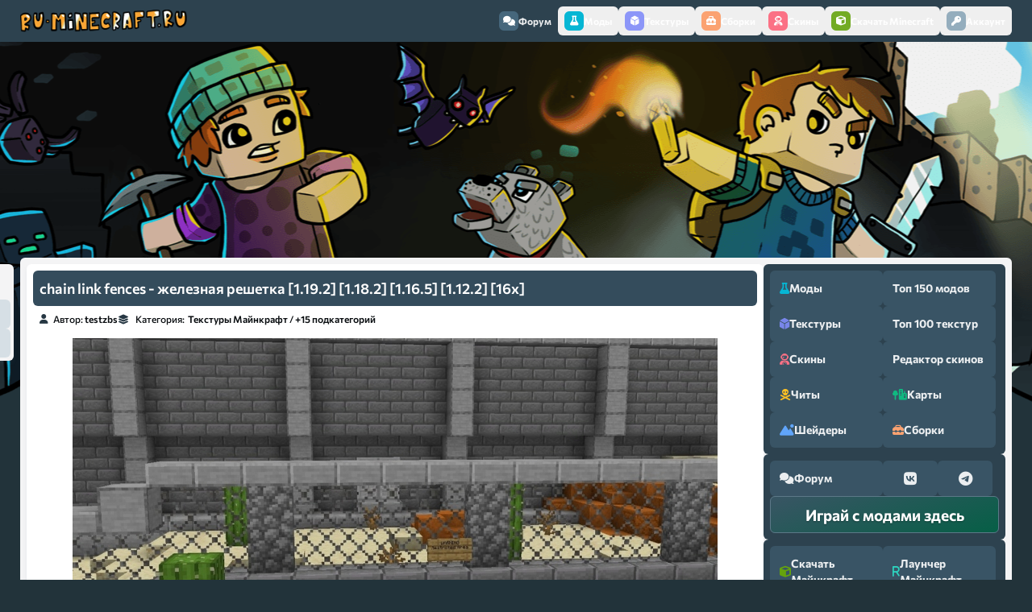

--- FILE ---
content_type: text/html; charset=windows-1251
request_url: https://ru-minecraft.ru/tekstur-paki/75651-chain-link-fences.html
body_size: 17998
content:
<!DOCTYPE html>
<html lang="ru">

    <head>
        <meta content="IE=edge" http-equiv="X-UA-Compatible"/>
        <meta name="viewport" content="width=device-width,initial-scale=1"/>
        <meta http-equiv="Content-Type" content="text/html; charset=windows-1251" />
<title>chain link fences - железная решетка [1.19.2] [1.18.2] [1.16.5] [1.12.2] [16x] &raquo; Скачать Текстуры для майнкрафт, текстур паки</title>
<meta name="description" content="chain link fences - железная решетка Небольшой ресурспак, что заменит железные прутья в майнкрафте на железную решетку. С помощью такой решетки можно обнести территорию вокруг дома, будто бы это" />
<meta name="keywords" content="решетка, ресурспак, fences, chain, такая, жизни, запрещённая, какая, выглядит, реальной, решением, сообщение, несовместимости, игнорируй, декора, удачным, будто, очень, целом, железные" />
<meta property="og:site_name" content="ру Майнкрафт - скачать моды, текстуры, карты, гайды, скины" />
<meta property="og:type" content="article" />
<meta property="og:title" content="chain link fences - железная решетка [1.19.2] [1.18.2] [1.16.5] [1.12.2] [16x]" />
<meta property="og:url" content="https://ru-minecraft.ru/tekstur-paki/75651-chain-link-fences.html" />
<meta property="og:image" content="https://ru-minecraft.ru/uploads/posts/2022-12/medium/1670156731_2022-12-04_01-3.jpg" />
<link rel="search" type="application/opensearchdescription+xml" href="https://ru-minecraft.ru/engine/opensearch.php" title="ру Майнкрафт - скачать моды, текстуры, карты, гайды, скины" />
        
        <link href="/templates/rework/assets/images/favicon.ico" rel="shortcut icon"/>
        <link
            href="/templates/rework/assets/css/styles.css?v=rumcUID{4bdfaef10ef23d34d793458384e8eaed271b44b462f63d07af54682119b3e7c5}"
            type="text/css"
            rel="stylesheet"
        />
        <script src="https://cdnjs.cloudflare.com/ajax/libs/web-animations/2.3.2/web-animations-next-lite.min.js"
            integrity="sha512-U8gBW6DQVbSLW1vF0d2gESATdYxLLAeZ04OWErnqWWUk4QLLis7Is+wcWKypXT8lIdnu4IQTHNsNrp5vELAHUA=="
            crossorigin="anonymous" referrerpolicy="no-referrer"></script>
        
        
        <link rel="preconnect" href="https://fonts.googleapis.com">
        <link
            rel="preconnect"
            href="https://fonts.gstatic.com"
            crossorigin
        >
        <!-- <link href="/templates/rework/assets/css/fontawesome.css" rel="stylesheet" /> -->
        <!-- <link href="" rel="stylesheet"> -->
        <!-- Yandex.RTB -->
        <script>window.yaContextCb=window.yaContextCb||[]</script>
        <script src="https://yandex.ru/ads/system/context.js" async></script>
    </head>

    <body>
        <!-- Floating menu on top -->
        <div class="navbar-wrapper">
  <nav class="navbar">
    <a href="/" class="navbar__logo"><img src="https://ru-minecraft.ru/templates/new2/images/topmenunew.png" /></a>
    <div mobile-menu class="navbar__items">
      <button class="navbar__item navbar__item--close mobile" mobile-menu-close><i class="fas fa-times"></i></button>
      <a href="/forum/" class="navbar__item navbar__item--forum"><span class="navbar__icon"><i
            class="fas fa-comments"></i></span> Форум</a
      >
      <button type="button" menu-open="mods" href="javascript:void(0)" class="navbar__item navbar__item--mods"><span
          class="navbar__icon"><i class="fas fa-flask"></i></span> Моды</button
      >
      <button type="button" menu-open="textures" href="javascript:void(0)" class="navbar__item navbar__item--textures"><span
          class="navbar__icon"><i class="fas fa-dice-d6"></i></span> Текстуры</button
      >
      <button type="button" menu-open="modpacks" href="javascript:void(0)" class="navbar__item navbar__item--modpacks"><span
          class="navbar__icon"><i class="fas fa-toolbox"></i></span> Сборки</button
      >
      <button type="button" menu-open="skins" href="javascript:void(0)" class="navbar__item navbar__item--skins"><span
          class="navbar__icon"><i class="fas fa-user-astronaut"></i></span> Скины</button
      >
      <button type="button" menu-open="minecraft" href="javascript:void(0)" class="navbar__item navbar__item--minecraft"><span
          class="navbar__icon"><i class="fas fa-cube"></i></span> Скачать Minecraft</button
      >
      <div class="navbar__dropdown-wrapper">
        <div menu-id="mods" class="navbar__dropdown">
          <div class="dropdown__items dropdown__max">
            <div class="dropdown__section dropdown__section--mods">
              <div class="section__title">
                <div class="section__icon">
                  <i class="fas fa-dice-d6"></i>
                </div>
                <p>По версиям игры</p>
              </div>
              <div class="section__content">
                <div class="section__mod section__mod--versions">
                  <a href="/mody-minecraft/m12111/">1.21.11 <span class="badge badge--last"><i class="fas fa-star"></i></span></a>
                  <a href="/mody-minecraft/m1219/">1.21.10</a>
                  <a href="/mody-minecraft/m1216/">1.21.8</a>
                  <a href="/mody-minecraft/m1215/">1.21.5</a>
                  <a href="/mody-minecraft/m1214/">1.21.4 </a>
                  <a href="/mody-minecraft/m1211/">1.21.1</a>
                  <a href="/mody-minecraft/m1205/">1.20.6</a>
                  <a href="/mody-minecraft/m120/">1.20.1</a>
                  <a href="/mody-minecraft/m1194/">1.19.4</a>
                  <a href="/mody-minecraft/m119/">1.19.2</a>
                  <a href="/mody-minecraft/m118/">1.18.2</a>
                  <a href="/mody-minecraft/m117/">1.17.1</a>
                  <a href="/mody-minecraft/m116/">1.16.5</a>
                  <a href="/mody-minecraft/m115/">1.15.2</a>
                  <a href="/mody-minecraft/m1122/">1.12.2</a>
                  <a href="/mody-minecraft/m189/">1.8.9</a>
                  <a href="/mody-minecraft/m1710/">1.7.10</a>
                </div>
              </div>
            </div>
            <div class="dropdown__section dropdown__section--mods">
              <div class="section__title">
                <div class="section__icon">
                  <i class="fas fa-quidditch"></i>
                </div>
                <p>По категориям</p>
              </div>
              <div class="section__content">
                <div class="section__mod section__mod--categories">
                  <a href="/mody-minecraft/shaders/"><span class="i47"></span>Шейдеры</a>
                  <a href="/mody-minecraft/oruzhie/"><span class="i59"></span>Оружие</a>
                  <a href="/mody-minecraft/bronya/"><span class="i5"></span>Броня</a>
                  <a href="/mody-minecraft/instrumenty/"><span class="i23"></span>Инструменты</a>
                  <a href="/mody-minecraft/mobs/"><span class="i31"></span>Мобы</a>
                  <a href="/mody-minecraft/dekor/"><span class="i11"></span>Декор</a>
                  <a href="/mody-minecraft/eda/"><span class="i14"></span>Еда</a>
                  <a href="/mody-minecraft/cars/"><span class="i6"></span>Машины</a>
                  <a href="/mody-minecraft/magic/"><span class="i28"></span>Магия</a>
                  <a href="/mody-minecraft/realistichnost/"><span class="i43"></span>Реалистичность</a>
                  <a href="/mody-minecraft/rpg/"><span class="i44"></span>RPG моды</a>
                  <a href="/mody-minecraft/industrial/"><span class="i22"></span>Индустриальные</a>
                  <a href="/mody-minecraft/block/"><span class="i4"></span>Блоки</a>
                  <a href="/mody-minecraft/ores/"><span class="i37"></span>Руды</a>
                  <a href="/mody-minecraft/biom/"><span class="i3"></span>Биомы</a>
                  <a href="/mody-minecraft/dim/"><span class="i12"></span>Измерения</a>
                  <a href="/mody-minecraft/fps/"><span class="i62"></span>Повышение FPS</a>
                  <a href="/mody-minecraft/useful/"><span class="i45"></span>Полезные</a>
                  <a href="/mody-minecraft/for-modpacks/"><span class="i64"></span>Для сборок</a>
                </div>
              </div>
            </div>
            <div class="dropdown__section dropdown__section--mods">
              <div class="section__title">
                <div class="section__icon">
                  <i class="fas fa-stream"></i>
                </div>
                <p>Дополнительно</p>
              </div>
              <div class="section__content">
                <div class="section__mod section__mod--links">
                  <a href="/mody-minecraft/">Скачать моды для Майнкрафт</a> 
                  <a href="/instrukcii-gajdy-minecraft/24750-ustanovka-modov-minecraft-16.html">Инструкция по установке модов</a>
                  <a href="/top.html">Топ 150 лучших модов</a>
                </div>
              </div>
            </div>
          </div>
        </div>
        <div menu-id="textures" class="navbar__dropdown">
          <div class="dropdown__items dropdown__max">
            <div class="dropdown__section dropdown__section--textures">
              <div class="section__title">
                <div class="section__icon">
                  <i class="fas fa-dice-d6"></i>
                </div>
                <p>По версиям игры</p>
              </div>
              <div class="section__content">
                <div class="section__mod section__mod--versions">
                  <a href="/tekstur-paki/resource/t1-2111/">1.21.11 <span class="badge badge--last"><i class="fas fa-star"></i></span></a>
                  <a href="/tekstur-paki/resource/t1-219/">1.21.10</a>
                  <a href="/tekstur-paki/resource/t1-216/">1.21.8</a>
                  <a href="/tekstur-paki/resource/t1-215/">1.21.5</a>
                  <a href="/tekstur-paki/resource/t1-21/">1.21.4</a>
                  <a href="/tekstur-paki/resource/t1-20/">1.20.6</a>
                  <a href="/tekstur-paki/resource/t1-19/">1.19.4</a>
                  <a href="/tekstur-paki/resource/t1-18/">1.18.2</a>
                  <a href="/tekstur-paki/resource/t1-17/">1.17.1</a>
                  <a href="/tekstur-paki/resource/t1-16/">1.16.5</a>
                  <a href="/tekstur-paki/resource/t1-15/">1.15.2</a>
                  <a href="/tekstur-paki/resource/t1-14/">1.14.4</a>
                  <a href="/tekstur-paki/resource/t1-12/">1.12.2</a>
                  <a href="/tekstur-paki/resource/17/">1.7.10</a>
                </div>
              </div>
            </div>
            <div class="dropdown__section dropdown__section--textures">
              <div class="section__title">
                <div class="section__icon">
                  <i class="fas fa-quidditch"></i>
                </div>
                <p>По разрешению</p>
              </div>
              <div class="section__content">
                <div class="section__mod section__mod--versions">
                  <a href="/tekstur-paki/8x/">8x</a>
                  <a href="/tekstur-paki/16x/">16x</a>
                  <a href="/tekstur-paki/32x/">32x</a>
                  <a href="/tekstur-paki/64x/">64x</a>
                  <a href="/tekstur-paki/128x/">128x</a>
                  <a href="/tekstur-paki/256x/">256x</a>
                  <a href="/tekstur-paki/512x/">512x</a>
                  <a href="/tekstur-paki/1024x/">1024x</a>
                  <a href="/tekstur-paki/2048x/">2048x</a>
                </div>
              </div>
            </div>
            <div class="dropdown__section dropdown__section--textures">
              <div class="section__title">
                <div class="section__icon">
                  <i class="fas fa-quidditch"></i>
                </div>
                <p>По категориям</p>
              </div>
              <div class="section__content">
                <div class="section__mod section__mod--versions">
                  <a href="/tekstur-paki/realizm/">Реалистичные</a>
                  <a href="/tekstur-paki/medieval/">Средневековые</a>
                  <a href="/tekstur-paki/mult/">Мультяшные</a>
                  <a href="/tekstur-paki/vanilla/">Ванильные</a>
                  <a href="/tekstur-paki/3d/">3D</a>
                  <a href="/tekstur-paki/texture-fps/">FPS</a>
                  <a href="/tekstur-paki/pvp/">PVP</a>
                  <a href="/tekstur-paki/pbr/">PBR</a>
                  <a href="/tekstur-paki/gui/">Интерфейс</a>
                </div>
              </div>
            </div>
            <div class="dropdown__section dropdown__section--textures">
              <div class="section__title">
                <div class="section__icon">
                  <i class="fas fa-stream"></i>
                </div>
                <p>Дополнительно</p>
              </div>
              <div class="section__content">
                <div class="section__mod section__mod--links">
                  <a href="/tekstur-paki/">Скачать текстурпаки для Майнкрафт</a>
                  <a href="/instrukcii-gajdy-minecraft/51956-texture-install.html">Инструкция по установке текстур</a>
                  <a href="/top-texture.html">Топ 100 лучших текстурпаков</a>
                </div>
              </div>
            </div>
          </div>
        </div>
        <div menu-id="skins" class="navbar__dropdown">
          <div class="dropdown__items dropdown__max">
            <div class="dropdown__section dropdown__section--skins">
              <div class="section__title">
                <div class="section__icon">
                  <i class="fas fa-quidditch"></i>
                </div>
                <p>По категориям</p>
              </div>
              <div class="section__content">
                <div class="section__mod section__mod--categories">
                  <a href="/skins/boys/"><span class="i29"></span>Для Мальчиков</a>
                  <a href="/skins/girl/"><span class="i18"></span>Для Девочек</a>
                  <a href="/skins/mobskin/"><span class="i32"></span>Мобы</a>
                  <a href="/skins/supergeroi/"><span class="i51"></span>Супергерои</a>
                  <a href="/skins/zombi/"><span class="i61"></span>Зомби</a>
                  <a href="/skins/voennye/"><span class="i57"></span>Военные</a>
                  <a href="/skins/utubery/"><span class="i60"></span>Ютуберы</a>
                  <a href="/skins/nub/"><span class="i36"></span>Скины Нуба</a>
                  <a href="/skins/krasivye/"><span class="i27"></span>Красивые</a>
                  <a href="/skins/ubiyca/"><span class="i24"></span>Убийцы</a>
                  <a href="/skins/top/"><span class="i53"></span>ТОП скины</a>
                  <a href="/skins/smex/"><span class="i50"></span>Смешные</a> 
                  <a href="/skins/prikol/"><span class="i40"></span>Прикольные</a>
                  <a href="/skins/skins-new-year/"><span class="i34"></span>Новый год</a>
                  <a href="/skins/skin-halloween/"><span class="i21"></span>Хеллоуин</a>
                </div>
              </div>
            </div>
            <div class="dropdown__section dropdown__section--skins">
              <div class="section__title">
                <div class="section__icon">
                  <i class="fas fa-stream"></i>
                </div>
                <p>Дополнительно</p>
              </div>
              <div class="section__content">
                <div class="section__mod section__mod--links">
                  <a href="/skins/">Скачать скины Майнкрафт</a>
            <a href="/skiny-dlja-minecraft/22332-chto-takoe-skiny-minecraft-i-kak-ustanovit-skin-personazha-v-maynkraft.html"
              >Как установить скин?</a
            >
            <a href="/sozdat-skin-dlya-minecraft.html">Создать\изменить скин</a>
                </div>
              </div>
            </div>
          </div>
        </div>
        <div menu-id="modpacks" class="navbar__dropdown">
          <div class="dropdown__items dropdown__max">
            <div class="dropdown__section dropdown__section--modpacks">
              <div class="section__title">
                <div class="section__icon">
                  <i class="fas fa-dice-d6"></i>
                </div>
                <p>По версиям игры</p>
              </div>
              <div class="section__content">
                <div class="section__mod section__mod--versions">
                  <a href="/klienty-minecraft/modpacks-121/">1.21.x</a>
                  <a href="/klienty-minecraft/modpacks-1201/">1.20.x</a>
                  <a href="/klienty-minecraft/modpacks-1192/">1.19.x</a>
                  <a href="/klienty-minecraft/modpacks-1182/">1.18.2</a>
                  <a href="/klienty-minecraft/modpacks-1171/">1.17.1</a>
                  <a href="/klienty-minecraft/k116/">1.16.5</a>
                  <a href="/klienty-minecraft/k115/">1.15.2</a>
                  <a href="/klienty-minecraft/k114/">1.14.4</a>
                  <a href="/klienty-minecraft/k112/">1.12.2</a>
                  <a href="/klienty-minecraft/kl18/">1.8.9</a>
                  <a href="/klienty-minecraft/k1710">1.7.10</a>
                </div>
              </div>
            </div>
            <div class="dropdown__section dropdown__section--modpacks">
              <div class="section__title">
                <div class="section__icon">
                  <i class="fas fa-stream"></i>
                </div>
                <p>Дополнительно</p>
              </div>
              <div class="section__content">
                <div class="section__mod section__mod--links">
                  <a href="/klienty-minecraft/">Скачать сборки с модами Майнкрафт</a>
                  <a href="/skachat-servera-minecraft/">Скачать сборки серверов Майнкрафт</a>
                  <a href="/klienty-minecraft/saudade-studio/">Сборки от Saudade Studio</a>
                </div>
              </div>
            </div>
          </div>
        </div>
        <div menu-id="minecraft" class="navbar__dropdown">
          <div class="dropdown__items dropdown__max">
            <div class="dropdown__section dropdown__section--minecraft">
              <div class="section__title">
                <div class="section__icon">
                  <i class="fas fa-dice-d6"></i>
                </div>
                <p>Версии Minecraft для скачивания</p>  
              </div>
              <div class="section__content">
                <div class="section__mod section__mod--versions">
                  <a href="/skachat-minecraft/84578-download-minecraft-12111.html">1.21.11 <span class="badge badge--last"><i class="fas fa-star"></i></span></a>
                  <a href="/skachat-minecraft/83769-download-minecraft-1219.html">1.21.10</a>
                  <a href="/skachat-minecraft/82695-download-minecraft-1216.html">1.21.8</a>
                  <a href="/skachat-minecraft/81718-download-minecraft-1215.html">1.21.5</a>
                  <a href="/skachat-minecraft/80625-minecraft-1214-download.html">1.21.4</a>
                  <a href="/skachat-minecraft/76588-minecraft-120.html">1.20.6</a>
                  <a href="/skachat-minecraft/72546-download-minecraft-119.html">1.19.x</a>
                  <a href="/skachat-minecraft/69489-download-minecraft-118.html">1.18.2</a>
                  <a href="/skachat-minecraft/65549-download-minecraft-117.html">1.17.1</a>
                  <a href="/skachat-minecraft/60765-116.html">1.16.5</a>
                  <a href="/skachat-minecraft/58374-minecraft-115.html">1.15.2</a>
                  <a href="/skachat-minecraft/48183-skachat-maynkraft-112.html">1.12.2</a>
                  <a href="/skachat-minecraft/27455-skachat-minecraft-170.html">1.7.10</a>
                </div>
              </div>
            </div>
            <div class="dropdown__section dropdown__section--minecraft">
              <div class="section__title">
                <div class="section__icon">
                  <i class="fas fa-stream"></i>
                </div>
                <p>Дополнительно</p>
              </div>
              <div class="section__content">
                <div class="section__mod section__mod--links">
                  <a href="/launcher/">Лаунчер для Майнкрафт</a>
                  <a href="/skachat-minecraft/">Прочие версии игры</a>
                </div>
              </div>
            </div>
          </div>
        </div>
      </div>
      


<button menu-open="profile" href="javascript:void(0)" class="navbar__item">
    <span class="navbar__icon">
        <i
            class="fas fa-key"></i></span> Аккаунт</button>
<div class="navbar__dropdown-wrapper">
    <div menu-id="profile" class="navbar__dropdown">
        <div class="dropdown__items dropdown__max">
            <ul>
                <form method="post">
                    <li style="padding: 5px 10px">
                        <input placeholder="Логин:" type="text" name="login_name" id="login_name" required/>
                    </li>

                    <li style="padding: 5px 10px">
                        <input placeholder="Пароль:" type="password" name="login_password" id="login_password" required/>
                    </li>

                    <li>
                        <button onclick="submit();" type="submit" style="padding: 5px 10px; width: 100%; background: none; border: none">
                            <input type="button" name="login" value="Войти"/>
                        </button>
                    </li>
                    <li>
                        <a href="https://ru-minecraft.ru/index.php?do=lostpassword" rel="nofollow">Восстановить пароль</a>
                    </li>
                    <li class="lfield lfchek" style="opacity: 0.8">
                        <a href="https://oauth.vk.com/authorize?client_id=6415698&amp;redirect_uri=https%3A%2F%2Fru-minecraft.ru%2Findex.php%3Fdo%3Dauth-social%26provider%3Dvk&amp;scope=offline%2Cwall%2Cemail&amp;state=028c4b56be95ff82e2a7205ff0199b04&amp;response_type=code" target="_blank" rel="nofollow" style="display: inline; padding: 0">
                            <img
                                src="/templates/rework/assets/images/social/vkontakte.png"/></a>
                         <a href="https://oauth.yandex.ru/authorize?client_id=b9ebcb51b6764cb6a0952aed78bfdf10&amp;redirect_uri=https%3A%2F%2Fru-minecraft.ru%2Findex.php%3Fdo%3Dauth-social%26provider%3Dyandex&amp;state=028c4b56be95ff82e2a7205ff0199b04&amp;response_type=code"
                            target="_blank" rel="nofollow" style="display: inline; padding: 0">
                            <img
                                src="/templates/rework/assets/images/social/yandex.png"/></a>
                         <a href="https://accounts.google.com/o/oauth2/auth?client_id=865682141590-sphras0iceav18ilkv500t58vqnmd5p0.apps.googleusercontent.com&amp;redirect_uri=https%3A%2F%2Fru-minecraft.ru%2Findex.php%3Fdo%3Dauth-social%26provider%3Dgoogle&amp;scope=https%3A%2F%2Fwww.googleapis.com%2Fauth%2Fuserinfo.email+https%3A%2F%2Fwww.googleapis.com%2Fauth%2Fuserinfo.profile&amp;state=028c4b56be95ff82e2a7205ff0199b04&amp;response_type=code" target="_blank"
                            rel="nofollow" style="display: inline; padding: 0">
                            <img src="/templates/rework/assets/images/social/google.png"/>
                        </a>
                    </li>
                    <input name="login" type="hidden" id="login" value="submit"/>
                </form>
            </ul>
            <a href="https://ru-minecraft.ru/index.php?do=register" rel="nofollow">Регистрация</a>
        </div>
    </div>
</div>


    </div>
    <div class="navbar__items mobile">
      <button type="button" mobile-menu-open href="javascript:void(0)" class="navbar__item"><span class="navbar__icon"><i
            class="fas fa-bars"></i></span> Меню</button
      >
    </div>
  </nav>
</div>


        <div class="body">
            <div class="body__content">
                <div class="body__head">
                    <div class="body__info"></div>
                    
                    <div style="max-width: 905px; max-height: 250px;">            
                        <!-- Yandex.RTB R-A-1617534-2 -->
                        <div id="yandex_rtb_R-A-1617534-2"></div>
                        <script>window.yaContextCb.push(()=>{
              Ya.Context.AdvManager.render({
                renderTo: 'yandex_rtb_R-A-1617534-2',
                blockId: 'R-A-1617534-2'
              })
            })</script></div>
                        
                    
                     
                    <!---->
                </div>
                <div class="body__container">
                    <div id='dle-content'><script type="application/ld+json">
	{
	  "@context": "http://schema.org",
	  "@type": "Article",
	  "headline": "chain link fences - железная решетка [1.19.2] [1.18.2] [1.16.5] [1.12.2] [16x]",
	  "description": "chain link fences - железная решетка Небольшой ресурспак, что заменит железные прутья в майнкрафте на железную решетку. С помощью такой решетки можно обнести территорию вокруг дома, будто бы это",
	  "image": ["https://ru-minecraft.ru/uploads/posts/2022-12/medium/1670156731_2022-12-04_01-3.jpg"],
	  "datePublished": ["4-12-2022, 15:27"]
	}
</script>

<div class="news__item news__item--fullpage">
    <div class="news__controls-wrapper">
        <div class="news__controls">
    <div class="news__reputation">
        <!--<button aria-label="Повысить рейтинг новости" class="reputation__control reputation__control--positive">
            <i class="fas fa-angle-up"></i>
            </button>-->
        <div tooltip="Рейтинг публикации" class="reputation__current">
            <div id="reputation_post" class="reputation-post-rating"><div class="reputation_count"><span class="rating-sep">(</span><span class="reputation_positive" title="Положительный рейтинг"> 0.00 </span><span class="reputation_general" title="Общий рейтинг">0</span><span class="reputation_negative" title="Отрицательный рейтинг"> 0.00 </span><span class="rating-sep">)</span></div></div>
        </div>
        <!--<button aria-label="Понизить рейтинг новости" class="reputation__control reputation__control--negative">
            <i class="fas fa-angle-down"></i>
            </button>-->
    </div>
    
</div>

    </div>
    <div class="news__title">
        <h1>chain link fences - железная решетка [1.19.2] [1.18.2] [1.16.5] [1.12.2] [16x]</h1>
    </div>
    <div class="news__details">
        <div class="news__author">
            <i class="fa-solid fa-user"></i>
            <span class="news__author-word">Автор:</span> <a onclick="ShowProfile('testzbs', 'https://ru-minecraft.ru/user/testzbs/', '0'); return false;" href="https://ru-minecraft.ru/user/testzbs/" rel="nofollow">testzbs</a>
        </div>
        <div class="news__categories">
            <i class="fa-solid fa-layer-group"></i>
            <span class="news__categories-word">Категория:</span> <a href="https://ru-minecraft.ru/tekstur-paki/">Текстуры Майнкрафт</a> / <a href="https://ru-minecraft.ru/tekstur-paki/resource/t1-19/">1.19.4</a> / <a href="https://ru-minecraft.ru/tekstur-paki/resource/t1-18/">1.18.2</a> / <a href="https://ru-minecraft.ru/tekstur-paki/resource/t1-17/">1.17.1</a> / <a href="https://ru-minecraft.ru/tekstur-paki/resource/t1-16/">1.16.5</a> / <a href="https://ru-minecraft.ru/tekstur-paki/resource/t1-15/">1.15.2</a> / <a href="https://ru-minecraft.ru/tekstur-paki/resource/t1-14/">1.14.4</a> / <a href="https://ru-minecraft.ru/tekstur-paki/resource/t1-13/">1.13.2</a> / <a href="https://ru-minecraft.ru/tekstur-paki/resource/t1-12/">1.12.2</a> / <a href="https://ru-minecraft.ru/tekstur-paki/resource/t1-11/">1.11.2</a> / <a href="https://ru-minecraft.ru/tekstur-paki/resource/textury-1-10-2/">1.10.2</a> / <a href="https://ru-minecraft.ru/tekstur-paki/resource/textury-1-9/">1.9.4</a> / <a href="https://ru-minecraft.ru/tekstur-paki/resource/textury-1-8/">1.8</a> / <a href="https://ru-minecraft.ru/tekstur-paki/resource/textury-1-8/189/">1.8.9</a> / <a href="https://ru-minecraft.ru/tekstur-paki/resource/17/">1.7.10</a> / <a href="https://ru-minecraft.ru/tekstur-paki/16x/">16x</a>
        </div>
    </div>
    <div class="news__content">
        <div class="news__poll"></div>
        <div style="text-align:center;"><!--MBegin:https://ru-minecraft.ru/uploads/posts/2022-12/1670156731_2022-12-04_01-3.jpg|--><a href="https://ru-minecraft.ru/uploads/posts/2022-12/1670156731_2022-12-04_01-3.jpg" rel="highslide" class="highslide"><img src="https://ru-minecraft.ru/uploads/posts/2022-12/medium/1670156731_2022-12-04_01-3.jpg" alt='chain link fences - железная решетка [1.19.2] [1.18.2] [1.16.5] [1.12.2] [16x]' title='chain link fences - железная решетка [1.19.2] [1.18.2] [1.16.5] [1.12.2] [16x]'  /></a><!--MEnd--><br /><h2>chain link fences - железная решетка</h2></div><br /><!--lhstart:1.4--><span style="line-height:1.4"><!--/lhstart--><div style="text-align:justify;">Небольшой ресурспак, что заменит железные прутья в майнкрафте на железную решетку. С помощью такой решетки можно обнести территорию вокруг дома, будто бы это какая-то запрещённая зона, как в реальной жизни. В целом, такая решетка выглядит очень удачным решением для декора в игре.</div><!--lhend--></span><!--/lhend--><br /><div style="text-align:center;"><!--MBegin:https://ru-minecraft.ru/uploads/posts/2022-12/1670156711_2022-12-04_01-1.jpg|--><a href="https://ru-minecraft.ru/uploads/posts/2022-12/1670156711_2022-12-04_01-1.jpg" rel="highslide" class="highslide"><img src="https://ru-minecraft.ru/uploads/posts/2022-12/medium/1670156711_2022-12-04_01-1.jpg" alt='chain link fences - железная решетка [1.19.2] [1.18.2] [1.16.5] [1.12.2] [16x]' title='chain link fences - железная решетка [1.19.2] [1.18.2] [1.16.5] [1.12.2] [16x]'  /></a><!--MEnd--></div><br /><!--install1--><div class="install"><!--install2--><h2>Как установить текстурпак:</h2><!--dle_ol_1--><ol type="1"><li><!--/dle_ol-->Скачай файл и скопируй в <a href="/instrukcii-gajdy-minecraft/61120-where-is-minecraft-folder.html" title="Где находится папка .minecraft?" target="_blank">.minecraft</a>/resourcepacks<br /></li><!--dle_li--><li>В настройках игры найди "Пакеты ресурсов" и выбери данный пак.</li></ol><!--dle_list_end--><a href="/instrukcii-gajdy-minecraft/51956-texture-install.html"  target="_blank">Подробная инструкция по установке</a><!--installend1--></div><!--installend2--><br /><!--dtitle1--><div class="dtitle"><!--dtitle2--><h2>Скачать ресурспак chain link fences:</h2><!--dtitleend1--></div><!--dtitleend2--><br /><!--downl1--><div class="downlist"><div class="downlist2"><!--downl2-->1.7.10 - 1.13.2: <span class="attachment">
    <a href="https://ru-minecraft.ru/engine/download.php?id=139312" title="Загружено 04-12-2022, cкачиваний: 308">fences_pre1.14.zip</a>
     <span class="attachment-size" style="font-size: 12px; opacity: 0.5;">[28,44 Kb] </span>
</span>
<br /><!--filedes1--><div class="filedesc"><!--filedes2-->игнорируй сообщение о несовместимости<!--filedesend1--></div><!--filedesend2--><br />1.14.4 - 1.19.2: <span class="attachment">
    <a href="https://ru-minecraft.ru/engine/download.php?id=139311" title="Загружено 04-12-2022, cкачиваний: 287">fences_post1.14.zip</a>
     <span class="attachment-size" style="font-size: 12px; opacity: 0.5;">[28,47 Kb] </span>
</span>
<br /><!--filedes1--><div class="filedesc"><!--filedes2-->игнорируй сообщение о несовместимости<!--filedesend1--></div><!--filedesend2--><!--downlend1--></div></div><!--downlend2-->
        <div style="max-width: 905px;padding-top: 10px;">
            <!-- Yandex.RTB R-A-1617534-9 -->
            <div id="yandex_rtb_R-A-1617534-9"></div>
            <script>
				window.yaContextCb.push(()=>{
					Ya.Context.AdvManager.render({
						"blockId": "R-A-1617534-9",
						"renderTo": "yandex_rtb_R-A-1617534-9"
					})
				})
			</script>
        </div>
        
        
        
    </div>
    

    <div class="news__footer news__footer--full">
        <div class="footer__section footer__section--rating">
            <p class="footer__title">
                <i class="fas fa-trophy"></i> Рейтинг
            </p>
            <div id="reputation_post" class="reputation-post-rating"><div class="reputation_count"><span class="rating-sep">(</span><span class="reputation_positive" title="Положительный рейтинг"> 0.00 </span><span class="reputation_general" title="Общий рейтинг">0</span><span class="reputation_negative" title="Отрицательный рейтинг"> 0.00 </span><span class="rating-sep">)</span></div></div>
        </div>
        <div class="footer__section footer__section--actions">
            <p class="footer__title">
                <i class="fas fa-code"></i> Действия
            </p>
            <button
                onclick="complaint()"
                tooltip="Если вы заметили ошибку в тексте или новость устарела - помогите нам это исправить. Выделите ошибку и/или нажмите эту кнопку для отправки сообщения с необходимой информацией."
                class="footer__button"
            >Улучшить новость</button>
            <a href="/out?a%3AaHR0cHM6Ly93d3cuY3Vyc2Vmb3JnZS5jb20vbWluZWNyYWZ0L3RleHR1cmUtcGFja3MvY2xm" class="footer__button">Источник новости</a>
        </div>
        <div class="footer__section">
            <p class="footer__title">
                <i class="fas fa-eye"></i> Просмотры
            </p>
            <p class="footer__number">4 638</p>
        </div>
        <div class="footer__section">
            <p class="footer__title">
                <i class="fas fa-comments"></i> Комментарии
            </p>
            <p class="footer__number">1</p>
        </div>
        <div class="footer__section">
            <p class="footer__title">
                <i class="fas fa-calendar"></i> Опубликовано
            </p>
            <p class="footer__number">4-12-2022, 15:27

            </p>
        </div>
        <div class="footer__section footer__section--max">
            <p class="footer__title">
                <i class="fas fa-fire"></i> Категории
            </p>
            <div class="footer__categories"><a href="https://ru-minecraft.ru/tekstur-paki/">Текстуры Майнкрафт</a> / <a href="https://ru-minecraft.ru/tekstur-paki/resource/t1-19/">1.19.4</a> / <a href="https://ru-minecraft.ru/tekstur-paki/resource/t1-18/">1.18.2</a> / <a href="https://ru-minecraft.ru/tekstur-paki/resource/t1-17/">1.17.1</a> / <a href="https://ru-minecraft.ru/tekstur-paki/resource/t1-16/">1.16.5</a> / <a href="https://ru-minecraft.ru/tekstur-paki/resource/t1-15/">1.15.2</a> / <a href="https://ru-minecraft.ru/tekstur-paki/resource/t1-14/">1.14.4</a> / <a href="https://ru-minecraft.ru/tekstur-paki/resource/t1-13/">1.13.2</a> / <a href="https://ru-minecraft.ru/tekstur-paki/resource/t1-12/">1.12.2</a> / <a href="https://ru-minecraft.ru/tekstur-paki/resource/t1-11/">1.11.2</a> / <a href="https://ru-minecraft.ru/tekstur-paki/resource/textury-1-10-2/">1.10.2</a> / <a href="https://ru-minecraft.ru/tekstur-paki/resource/textury-1-9/">1.9.4</a> / <a href="https://ru-minecraft.ru/tekstur-paki/resource/textury-1-8/">1.8</a> / <a href="https://ru-minecraft.ru/tekstur-paki/resource/textury-1-8/189/">1.8.9</a> / <a href="https://ru-minecraft.ru/tekstur-paki/resource/17/">1.7.10</a> / <a href="https://ru-minecraft.ru/tekstur-paki/16x/">16x</a></div>
        </div>
    </div>
</div>

<div class="news__related related-news">
    <div class="related-news__item">
    <a href="https://ru-minecraft.ru/tekstur-paki/74281-fhaeries-floral-tools.html" tooltip="fhaerie's floral tools - инструменты и оружие с зеленью Ресурспак изменит все оружие и инструменты - теперь они будут с зеленю, что обвивается вокруг сами вещей. Выглядит это необычно и при этом...">
        <div class="related-news__image">
            <img alt="fhaerie's floral tools - инструменты и оружие с зеленью [1.19.1] [1.18.2] [16x]" src="https://ru-minecraft.ru/uploads/posts/2022-07/1657531150_15843502-toolsexample_l.jpg"/>
        </div>
        <div class="related-news__info">
            <h4 class="related-news__title">fhaerie's floral tools - инструменты и оружие с зеленью</h4>
        </div>
    </a>
</div><div class="related-news__item">
    <a href="https://ru-minecraft.ru/tekstur-paki/72886-improved-fences.html" tooltip="Improved Fences - реалистичный вид забор Маленький ресурспак, что заменит в майнркафт только внешний вид забора - теперь он куда реалистичнее, а самое главное - красивее. С ним абсолютно любое здание...">
        <div class="related-news__image">
            <img alt="Improved Fences - реалистичный вид забор [1.19.3] [1.18.2] [1.17.1] [16x]" src="https://ru-minecraft.ru/uploads/posts/2022-10/1667125195_15642850-improved-fences-primary.jpg"/>
        </div>
        <div class="related-news__info">
            <h4 class="related-news__title">Improved Fences - реалистичный вид забор [1.19.3] [1.18.2]</h4>
        </div>
    </a>
</div><div class="related-news__item">
    <a href="https://ru-minecraft.ru/mody-minecraft/72461-jump-over-fences.html" tooltip="Мод Jump Over Fences - добавит в майнкрафт возможность запрыгивать на забор и ограду, теперь эти обычные строительные элементы не будут сдерживать вас....">
        <div class="related-news__image">
            <img alt="Jump Over Fences - прыгаем на забор и ограду [1.21.11] [1.21.10] [1.21.8] [1.21.5] [1.20.6] [1.19.4] [1.18.2] [1.17.1] [1.16.5] [1.15.2]" src="https://ru-minecraft.ru/uploads/posts/2022-02/thumbs/1644507925_jump-over-fences.jpg"/>
        </div>
        <div class="related-news__info">
            <h4 class="related-news__title">Jump Over Fences - прыгаем на забор и ограду [1.21.11]</h4>
        </div>
    </a>
</div><div class="related-news__item">
    <a href="https://ru-minecraft.ru/mody-minecraft/54205-chain-links-realistichnaya-kolchuzhnaya-bronya.html" tooltip="Мод Chain Links - реалистичная кольчужная броня Мод добавит в майнкрафт реалистичный крафт кольчужной брони. Теперь надо будет, как и в реальной жизни, сначала скрафтить кольчужную броню из отдельных...">
        <div class="related-news__image">
            <img alt="Chain Links - реалистичная кольчужная броня [1.14.4] [1.12.2]" src="https://ru-minecraft.ru/uploads/posts/2018-10/thumbs/1539229054_chain-links-mod.jpg"/>
        </div>
        <div class="related-news__info">
            <h4 class="related-news__title">Chain Links - реалистичная кольчужная броня [1.14.4]</h4>
        </div>
    </a>
</div><div class="related-news__item">
    <a href="https://ru-minecraft.ru/skins/51652-skin-dark-link.html" tooltip="...">
        <div class="related-news__image">
            <img alt="Скин - Dark Link" src="https://ru-minecraft.ru/uploads/posts/2018-02/1519683488_black-link_6449_skin.png"/>
        </div>
        <div class="related-news__info">
            <h4 class="related-news__title">Скин - Dark Link</h4>
        </div>
    </a>
</div>
</div>

<!-- Yandex Native Ads C-A-1617534-10 -->
<div id="yandex_rtb_C-A-1617534-10"></div>
<script>window.yaContextCb.push(()=>{
  Ya.Context.AdvManager.renderWidget({
    renderTo: 'yandex_rtb_C-A-1617534-10',
    blockId: 'C-A-1617534-10'
  })
})</script><form method="post" action="" name="dlemasscomments" id="dlemasscomments"><div id="dle-comments-list">
<a name="comment"></a><ol class="comments-tree-list"><li id="comments-tree-item-545217" class="comments-tree-item" ><div id='comment-id-545217'>
    
        <div class="comment">
             
            <div class="comment__header">
                <img src="https://ru-minecraft.ru/uploads/fotos/foto_364322.jpg"/>
                <div class="comment__data">
                    <p class="comment__login">
                        <a href="https://ru-minecraft.ru/user/Mapit/">Mapit</a>   <span class="comment__rep"><span class="user-reputation-overall"><span class="rep-sep">(</span><a class="reputation_positive" >0,0</a><a class = "reputation_general" title="Общая репутация, нажмите для просмотра истории." onclick="reputation('review', this, ''); return false;" href="https://ru-minecraft.ru/user/Mapit/reputation/1" >0,0</a><a class="reputation_negative" >0,0</a><span class="rep-sep">)</span></span></span>
                    </p>
                    <div class="comment__sub">
                        <p class="comment__group"><b><span style='color:#9CA1A5'>Посетители</span></b></p>
                        <p class="comment__date">16 января 2023 22:36</p>
                    </div>
          
                </div>
                <div class="comment__actions">
                    <p tooltip="Пожаловаться на комментарий" class="comment__action">
                        
                    </p>
                    <p tooltip="Цитировать комментарий" class="comment__action">
                        
                    </p>
                    <p tooltip="Удалить комментарий" class="comment__action">
                        
                    </p>
                    <p tooltip="Редактировать комментарий" class="comment__action">
                        
                    </p>
                    <div class="comment__rating">
                        
                        <p tooltip="Рейтинг комментария" class="rating__value"><span class="ratingtypeplusminus ignore-select ratingzero" >0</span></p>
                        
                    </div>
                    <div class="comment__action">
                        <div class="switchbox"></div>
                    </div>
                </div>
            </div>
            <div class="comment__body">
                <div class="comment__message">
                    <div id='comm-id-545217'>Круто будет это в картах использовать)</div>
                </div>
                <div class="comment__reply">
                    
                </div>
            </div>
        </div>
</div></li></ol>
<div id="dle-ajax-comments"></div>
</div></form>
<div class="news2">
    <table width="100%">
        <tr>
            <td class="menu_title" valign="top" colspan="2">Информация</td>
        </tr>
        <tr>
            <td width="55">
                <i class="fa fa-exclamation-triangle" aria-hidden="true" style="font-size: 55px;padding: 20px 0px 20px 20px;color: #faa535;"></i>
            </td>
            <td class="news" style="padding-bottom:10px; font-size: 18px; text-align: center;">Для написания комментария <a href="https://ru-minecraft.ru/index.php?do=register">зарегистрируйся</a> на сайте, это займет всего пару минут, голосуй за новости, зарабатывай репутацию.</td>
        </tr>
    </table></div></div>
                    </div>
                <div class="body__bottom">
                    <div class="body__forum"><div class="forum__last-messages">
    <div class="last-messages__title">
        <h3>Последние сообщения с форума</h3>
    </div>
    <div class="last-messages__messages">
        <div class="last-messages__header">
            <div class="header__theme">Название темы</div>
            <div class="header__stats">Статистика</div>
            <div class="header__lastmsg">Последнее сообщение</div>
        </div>
        <div class="last-messages__message">
    <div class="message__title">
        <a href="https://ru-minecraft.ru/forum/showtopic-26129/">Мод для майнкрафт 1.12.2</a>
        <p>
            Тема в разделе: <span><a href="https://ru-minecraft.ru/forum/categories-32/">Ваши вопросы по Minecraft</a></span>
        </p>
    </div>
    <div class="message__stats">
        <p>
            Просмотров: <strong>104</strong>
        </p>
        <p>
            Ответов: <strong>2</strong>
        </p>
    </div>
    <div class="message__lastmsg">
        <a class="popup_profile" onclick="ShowProfile('Xarta', 'https://ru-minecraft.ru/user/Xarta', '0'); return false;" href="https://ru-minecraft.ru/user/Xarta/">
        <div class="message__lastauthor">
            <img src="https://ru-minecraft.ru/uploads/fotos/foto_369052.jpg" alt="Xarta"/>
            <div>
                <p>Xarta</p>
                <p title="Перейти к последнему сообщению">
                    <strong>от <a href="https://ru-minecraft.ru/forum/showtopic-26129/#message-1598651">Сегодня, 00:18</a></strong>
                </p>
            </div>
        </div>
        </a>
    </div>
</div>
<div class="last-messages__message">
    <div class="message__title">
        <a href="https://ru-minecraft.ru/forum/showtopic-21255/">Видео/Стримы канал Ritterydam</a>
        <p>
            Тема в разделе: <span><a href="https://ru-minecraft.ru/forum/categories-12/">Флудильня</a></span>
        </p>
    </div>
    <div class="message__stats">
        <p>
            Просмотров: <strong>229680</strong>
        </p>
        <p>
            Ответов: <strong>999</strong>
        </p>
    </div>
    <div class="message__lastmsg">
        <a class="popup_profile" onclick="ShowProfile('ritterydam', 'https://ru-minecraft.ru/user/ritterydam', '0'); return false;" href="https://ru-minecraft.ru/user/ritterydam/">
        <div class="message__lastauthor">
            <img src="https://ru-minecraft.ru/uploads/fotos/foto_338984.jpg" alt="ritterydam"/>
            <div>
                <p>ritterydam</p>
                <p title="Перейти к последнему сообщению">
                    <strong>от <a href="https://ru-minecraft.ru/forum/showtopic-21255/page-50/#message-1598589">Вчера, 23:31</a></strong>
                </p>
            </div>
        </div>
        </a>
    </div>
</div>
<div class="last-messages__message">
    <div class="message__title">
        <a href="https://ru-minecraft.ru/forum/showtopic-26130/">Майнкрафт Вики</a>
        <p>
            Тема в разделе: <span><a href="https://ru-minecraft.ru/forum/categories-32/">Ваши вопросы по Minecraft</a></span>
        </p>
    </div>
    <div class="message__stats">
        <p>
            Просмотров: <strong>108</strong>
        </p>
        <p>
            Ответов: <strong>5</strong>
        </p>
    </div>
    <div class="message__lastmsg">
        <a class="popup_profile" onclick="ShowProfile('Virus527', 'https://ru-minecraft.ru/user/Virus527', '0'); return false;" href="https://ru-minecraft.ru/user/Virus527/">
        <div class="message__lastauthor">
            <img src="https://ru-minecraft.ru/templates/rework/dleimages/noavatar.png" alt="Virus527"/>
            <div>
                <p>Virus527</p>
                <p title="Перейти к последнему сообщению">
                    <strong>от <a href="https://ru-minecraft.ru/forum/showtopic-26130/#message-1598579">Вчера, 23:23</a></strong>
                </p>
            </div>
        </div>
        </a>
    </div>
</div>
<div class="last-messages__message">
    <div class="message__title">
        <a href="https://ru-minecraft.ru/forum/showtopic-26037/">Новые рейджи 2025/26 и прочее вымогательство</a>
        <p>
            Тема в разделе: <span><a href="https://ru-minecraft.ru/forum/categories-9/">Предложения</a></span>
        </p>
    </div>
    <div class="message__stats">
        <p>
            Просмотров: <strong>954</strong>
        </p>
        <p>
            Ответов: <strong>21</strong>
        </p>
    </div>
    <div class="message__lastmsg">
        <a class="popup_profile" onclick="ShowProfile('Xarta', 'https://ru-minecraft.ru/user/Xarta', '0'); return false;" href="https://ru-minecraft.ru/user/Xarta/">
        <div class="message__lastauthor">
            <img src="https://ru-minecraft.ru/uploads/fotos/foto_369052.jpg" alt="Xarta"/>
            <div>
                <p>Xarta</p>
                <p title="Перейти к последнему сообщению">
                    <strong>от <a href="https://ru-minecraft.ru/forum/showtopic-26037/page-2/#message-1598515">Вчера, 22:09</a></strong>
                </p>
            </div>
        </div>
        </a>
    </div>
</div>
<div class="last-messages__message">
    <div class="message__title">
        <a href="https://ru-minecraft.ru/forum/showtopic-26128/">Не загружает мир, после отключения питания</a>
        <p>
            Тема в разделе: <span><a href="https://ru-minecraft.ru/forum/categories-32/">Ваши вопросы по Minecraft</a></span>
        </p>
    </div>
    <div class="message__stats">
        <p>
            Просмотров: <strong>284</strong>
        </p>
        <p>
            Ответов: <strong>17</strong>
        </p>
    </div>
    <div class="message__lastmsg">
        <a class="popup_profile" onclick="ShowProfile('gamerch', 'https://ru-minecraft.ru/user/gamerch', '0'); return false;" href="https://ru-minecraft.ru/user/gamerch/">
        <div class="message__lastauthor">
            <img src="https://ru-minecraft.ru/uploads/fotos/foto_223047.jpg" alt="gamerch"/>
            <div>
                <p>gamerch</p>
                <p title="Перейти к последнему сообщению">
                    <strong>от <a href="https://ru-minecraft.ru/forum/showtopic-26128/#message-1597837">Вчера, 15:14</a></strong>
                </p>
            </div>
        </div>
        </a>
    </div>
</div>

    </div>
</div>
</div>
                    <div class="body__breadcrumbs"><div id="dle-speedbar"><ul itemscope itemtype="http://schema.org/BreadcrumbList" class="speedbar"><li itemprop="itemListElement" itemscope itemtype="http://schema.org/ListItem"><a itemprop="item" href="https://ru-minecraft.ru/" title="ру Майнкрафт - скачать моды, текстуры, карты, гайды, скины"><span itemprop="name">Ru-minecraft.ru</span></a><meta itemprop="position" content="1" /></li><li class="speedbar_sep">&raquo;</li><li itemprop="itemListElement" itemscope itemtype="http://schema.org/ListItem"><a itemprop="item" href="https://ru-minecraft.ru/tekstur-paki/" title="Скачать Текстуры для майнкрафт, текстур паки"><span itemprop="name">Текстуры Майнкрафт</span></a><meta itemprop="position" content="2" /></li><li class="speedbar_sep">&raquo;</li><li>chain link fences - железная решетка [1.19.2] [1.18.2] [1.16.5] [1.12.2] [16x]</li></ul></div></div>
                </div>
            </div>
            <div class="body__sidebar">
                <div class="sidebar__menu">
    <div class="sidebar__block">
        <a class="sidebar__link not-mobile" href="/mody-minecraft/">
            <i class="fa-solid fa-flask"></i>Моды
        </a>
        <a class="sidebar__link" href="/top.html">Топ 150 модов</a>
        <a class="sidebar__link not-mobile" href="/tekstur-paki/">
            <i class="fa-solid fa-dice-d6"></i>Текстуры
        </a> 
        <a class="sidebar__link" href="/top-texture.html">Топ 100 текстур</a>
        <a class="sidebar__link not-mobile" href="/skins/">
            <i class="fa-solid fa-user-astronaut"></i>Скины
        </a>
        <a class="sidebar__link not-mobile" href="/sozdat-skin-dlya-minecraft.html">Редактор скинов</a>
        <a class="sidebar__link not-mobile" href="/cheats/">
            <i class="fa-solid fa-skull-crossbones"></i>Читы
        </a>
        <a class="sidebar__link not-mobile" href="/karty-dlja-minecraft/">
            <i class="fa-solid fa-tree-city"></i>Карты
        </a>
        <a class="sidebar__link not-mobile" href="/shaders/">
            <i class="fa-solid fa-mountain-sun"></i>Шейдеры
        </a>
        <a class="sidebar__link not-mobile" href="/klienty-minecraft/">
            <i class="fa-solid fa-toolbox"></i>Сборки
        </a>
    </div>
    <div class="sidebar__block">
        <a class="sidebar__link" href="/forum/">
            <i class="fas fa-comments"></i> Форум
        </a>
        <a class="sidebar__link sidebar__link--social" href="https://vk.com/ru_minecraft_ru" target="_blank" rel="nofollow">
            <i class="fab fa-vk"></i>
        </a>
        <a class="sidebar__link sidebar__link--social" href="https://t.me/ru_mine_ru" target="_blank" rel="nofollow" noreplace>
            <i class="fab fa-telegram-plane"></i>
        </a>
        <a class="sidebar__link sidebar__link--max sidebar__link--wow" target="_blank" href="https://ru-minecraft.ru/engine/go.php?url=aHR0cHM6Ly9sZW1vbmNyYWZ0LnJ1Lz91dG1fc291cmNlPXJ1LW1pbmVjcmFmdCZhbXA7dXRtX21lZGl1bT1jcGM%3D"><span class="button-emojis">
            <span class="button-emoji"><i class="fa-solid fa-gem" style="color:#7fffd4"></i></span>
            <span class="button-emoji"><i class="fa-solid fa-bolt" style="color: rgba(6, 182, 212);"></i></span>
            <span class="button-emoji"><i class="fa-solid fa-cube" style="color:#897833"></i></span>
            <span class="button-emoji"><i class="fa-solid fa-fire" style="color:#ffa500"></i></span>
            <span class="button-emoji"><i class="fa-solid fa-earth-americas" style="color:rgba(96, 165, 250"></i></span>
            <span class="button-emoji"><i class="fa-solid fa-clover" style="color:#2cb92c"></i></span>
            <span class="button-emoji"><i class="fa-solid fa-sack-dollar" style="color:#ffff00"></i></span>
            <span class="button-emoji"><i class="fa-solid fa-gem" style="color:#7fffd4"></i></span>
            <span class="button-emoji"><i class="fa-solid fa-bolt" style="color: rgba(6, 182, 212);"></i></span>
            <span class="button-emoji"><i class="fa-solid fa-tree" style="color:#3edf3e"></i></span>
        </span>
        <span class="button-content">
            Играй с модами здесь
        </span>
        </a>

    <style>
    .sidebar__link--wow {
        position: relative;
        overflow: hidden;
    background: linear-gradient(160deg, #395564, #065f46);
        color: #fff;
        font-weight: 700;
        border-radius: .5rem;
    border: 1px solid rgb(92 120 135);
        padding: 1rem;
        display: flex;
        justify-content: center;
        align-items: center;
        text-align: center;
        z-index: 1;
        transition: transform 0.25s ease, box-shadow 0.25s ease, border-color 0.25s ease;
    }

    .sidebar__link--wow .button-content {
        position: relative;
        z-index: 2;
        font-size: 1.2rem;
        font-weight: 700;
        text-align: center;
        text-shadow: 0 1px 2px rgba(0,0,0,0.3);
    }

    .button-emojis {
        position: absolute;
        inset: 0;
        pointer-events: none;
        overflow: hidden;
        z-index: 1;
    }

    .button-emoji {
        position: absolute;
        bottom: -1.5rem;
        font-size: 0.9rem;
        animation: button-rise linear infinite;
    }

    .button-emoji:nth-child(1)  { left: 5%;  animation-duration: 4s;  font-size: 0.85rem; opacity: 0.3; }
    .button-emoji:nth-child(2)  { left: 15%; animation-duration: 5s;  font-size: 1rem;  opacity: 0.4; }
    .button-emoji:nth-child(3)  { left: 25%; animation-duration: 4.5s;font-size: 0.9rem; opacity: 0.35; }
    .button-emoji:nth-child(4)  { left: 35%; animation-duration: 6s;  font-size: 1rem;  opacity: 0.45; }
    .button-emoji:nth-child(5)  { left: 50%; animation-duration: 5.5s;font-size: 0.85rem; opacity: 0.3; }
    .button-emoji:nth-child(6)  { left: 65%; animation-duration: 4.2s;font-size: 0.95rem; opacity: 0.4; }
    .button-emoji:nth-child(7)  { left: 75%; animation-duration: 5.2s;font-size: 0.9rem; opacity: 0.35; }
    .button-emoji:nth-child(8)  { left: 85%; animation-duration: 4.8s;font-size: 1rem;  opacity: 0.4; }
    .button-emoji:nth-child(9)  { left: 92%; animation-duration: 6s;  font-size: 0.8rem; opacity: 0.3; }
    .button-emoji:nth-child(10) { left: 20%; animation-duration: 5s;  font-size: 0.85rem; opacity: 0.35; }

    @keyframes button-rise {
        0%   { transform: translateY(0) translateX(0) rotate(0deg);    opacity: inherit; }
        25%  { transform: translateY(-100%) translateX(6px) rotate(15deg); }
        50%  { transform: translateY(-200%) translateX(-6px) rotate(-15deg); }
        75%  { transform: translateY(-300%) translateX(4px) rotate(10deg); }
        100% { transform: translateY(-400%) translateX(0) rotate(0deg); opacity: 0; }
    }

    .sidebar__link--wow:hover {
        transform: translateY(-2px) scale(1.02);
        border-color: rgba(255, 255, 255, 0.6);
    }
    </style>
    </div>
    <div class="sidebar__block">
        <a class="sidebar__link" href="/skachat-minecraft/">
            <i class="fas fa-cube"></i>Скачать Майнкрафт
        </a>
        <a class="sidebar__link" href="/launcher/53894-rulauncher.html">
            <i class="fa-solid fa-r"></i>Лаунчер Майнкрафт
        </a>
        <a class="sidebar__link" href="/novosti-minecraft/">
            <i class="fa-solid fa-newspaper"></i>Новости
        </a>
        <a class="sidebar__link" href="/plaginy-minecraft/">
            <i class="fa-solid fa-puzzle-piece"></i>Плагины
        </a>
        <a class="sidebar__link" href="/instrukcii-gajdy-minecraft/">
            <i class="fa-solid fa-book-open-reader"></i>Гайды
        </a>
        <a class="sidebar__link" href="/seeds/">
            <i class="fa-solid fa-layer-group"></i>Сиды
        </a>
        <button type="button" class="sidebar__link sidebar__link--max" sidebar-anchor="raznoe" href="javascript:void(0)"
            data-open="raznoe">
            Разное <i class="fas fa-chevron-down"></i>
        </button>
        <div class="sidebar__spoiler" sidebar-spoiler="raznoe">
            <a class="sidebar__link" href="/novyy-god/"> Новый год</a>
            <a class="sidebar__link" href="/halloween/"> Хеллоуин</a>
            <a class="sidebar__link" href="/mody-minecraft/data-pack/"> Датапаки</a>
            <a class="sidebar__link" href="/instrukcii-gajdy-minecraft/command-block/"> Командный блок</a>
            <a class="sidebar__link" href="/generator-achivmentov.html"> Генератор ачивок</a>
            <a class="sidebar__link" href="/igry-pohozhie-na-minecraft/"> Игры похожие на Майнкрафт</a>
            <a class="sidebar__link" href="/id-predmetov-minecraft.html"> Id предметов в майнкрафт</a>
            <a class="sidebar__link" href="/hosting-minecraft/"> Хостинг Майнкрафт</a>   
            <a class="sidebar__link" href="/raznoe/"> Разные новости</a>
        </div>
    </div>
    <div class="sidebar__block">
        <div class="sidebar__search">
            <script>
        (function () {
          var cx = '015d52df490ba4a6b';
          var gcse = document.createElement('script');
          gcse.type = 'text/javascript';
          gcse.async = true;
          gcse.src = 'https://cse.google.com/cse.js?cx=' + cx;
          var s = document.getElementsByTagName('script')[0];
          s.parentNode.insertBefore(gcse, s);
        })();
      </script>
            <gcse:search enablehistory="false"></gcse:search>
            <!-- <input id="search-field" class="search__field" type="text" placeholder="Поиск по сайту..." />
                <a id="search-btn" href="/index.php?do=search&subaction=search&search_start=0&full_search=0&result_from=1&story="
                class="search__button"><i class="fas fa-search"></i></a> -->
        </div>
        <a class="sidebar__link sidebar__link--alt-search" href="/?do=search">альтернативный поиск</a> 
    </div>
    <div class="sidebar__block">
        <a class="sidebar__link sidebar__link--1/4"" href="/mody-minecraft/797-minecraft-forge.html">Forge</a>
        <a class="sidebar__link sidebar__link--1/4"" href="/mody-minecraft/77411-neoforge.html">Neoforge</a>
        <a class="sidebar__link sidebar__link--1/4" href="/mody-minecraft/54974-fabric-mod-loader-mod-yadro-dlya-114.html">Fabric</a>
        <a class="sidebar__link sidebar__link--1/4" href="/mody-minecraft/56341-fabric-api.html">API</a>
        <a class="sidebar__link" href="/mody-minecraft/2583-optifine-hd-fps.html">Optifine HD</a>
        <a class="sidebar__link" href="/fayly-dlya-minecraft/48273-skachat-java-dzhava-dlya-maynkraft.html"> Скачать
            Java</a>
        <a class="sidebar__link sidebar__link--1/4" href="/mody-minecraft/63596-sodium.html">Sodium</a>
        <a class="sidebar__link sidebar__link--1/4" href="/mody-minecraft/68891-irisshaders.html">Iris</a>
        <a class="sidebar__link sidebar__link--1/4" href="/mody-minecraft/78310-embeddium.html" style="font-size: 12px;">Embeddium</a>
        <a class="sidebar__link sidebar__link--1/4" href="/mody-minecraft/72752-oculus.html">Oculus</a>
        <a class="sidebar__link" href="/krafting-v-minecraft.html" style="font-size: .85rem"> Рецепты крафтов</a>
        <a class="sidebar__link" href="/skachat-servera-minecraft/"> Сборки серверов</a>
        <button type="button" class="sidebar__link sidebar__link--max" sidebar-anchor="guides"
            href="javascript:void(0)">
            Инструкции для новичков <i class="fas fa-chevron-down"></i>
        </button>
        <div class="sidebar__spoiler" sidebar-spoiler="guides">
            <a class="sidebar__link"
                href="/skachat-minecraft/8643-kak-ustanovit-minecraft-ustanovka-maynkrafta-na-win-7vistaxp.html"> Как установить
                Майнкрафт</a>
            <a class="sidebar__link" href="/instrukcii-gajdy-minecraft/49216-igrat-v-maynkraft-po-seti-s-druzyami-instrukciya.html">
                Как играть с
                друзьями</a>
            <a class="sidebar__link" href="/instrukcii-gajdy-minecraft/24750-ustanovka-modov-minecraft-16.html"> Как
                установить моды</a>
            <a class="sidebar__link" href="/instrukcii-gajdy-minecraft/52013-map-install.html"> Как установить карты</a>
            <a class="sidebar__link" href="/instrukcii-gajdy-minecraft/51956-texture-install.html"> Как установить
                текстуры</a>
            <a class="sidebar__link"
                href="/skiny-dlja-minecraft/22332-chto-takoe-skiny-minecraft-i-kak-ustanovit-skin-personazha-v-maynkraft.html">
                Как установить скины</a>
            <a class="sidebar__link" href="/instrukcii-gajdy-minecraft/686-kak-ustanavlivat-nashi-klienty-s-modami.html"> Как
                установить сборки</a>
            <a class="sidebar__link" href="/plaginy-minecraft/24-world-guard-privat-territoriy.html"> Приват территории на
                сервере</a>
        </div>
    </div>
    <div class="sidebar__block">
        <a class="sidebar__link sidebar__link--addnews" href="/addnews.html" rel="nofollow">
            <i class="fa-solid fa-heart"></i>Добавить
            новость</a>
        <a class="sidebar__link sidebar__link--abyss" href="/bezdna/">
            <i class="fa-solid fa-user-pen"></i>Бездна
        </a>
    </div>
    
    <div class="klauncher-wrapper">
        <a></a>
        <a class="klauncher" href="/klauncher" target="_blank" rel="nofollow">
            <div class="kl--logo">
                <span class="kl--title">
                    K<span class="kl--red">L:</span>AUNCHER
                </span>
                <span class="kl--description">Майнкрафт лаунчер нового поколения</span>
                <span class="kl--sub-description">Все для игроков - безопасность, функционал и максимум простоты</span>
            </div>

            <div class="kl--footer">
                <div class="kl--logo-min">
                    <img src="https://img.ru-minecraft.ru/logokl2.png" alt="">
                </div>

            
                <div class="kl--download">
                    Скачать
                </div>
            

                <div class="kl--age-restriction">
                    <span>0+</span>
                </div>
            </div>
        </a>


        <style>
        .klauncher-wrapper * {
            font-family: 'Roboto', sans-serif;
            font-family: 'Montserrat', sans-serif;
        }

        .klauncher-wrapper {
            width: 300px;
            height: 300px;
            margin: 0 auto;
            font-family: 'Montserrat', sans-serif;
            color: #fff;
            background: url('https://img.ru-minecraft.ru/kl300x300-bg.png');
        }

        .klauncher {
            width: 100%;
            height: 100%;
            position: relative;
            display: flex;
            flex-direction: column;
            justify-content: space-between;
            align-items: center;
            color: #FFF;
            text-decoration: none;
        }
		.klauncher:hover {
			text-decoration: none;
		}

        .klauncher::after,
        .klauncher::before {
            content: '';
            position: absolute;
            right: 6px;
        }

        .kl--logo {
            margin-top: 10px;
            position: relative;
            display: flex;
            flex-direction: column;
            justify-content: space-between;
            background: none;
            width: 250px;
            height: 220px;
        }

        .kl--title {
            display: flex;
            font-weight: 700;
            font-size: 34px;
            user-select: none;
        }

        .kl--description {
            display: flex;
            font-weight: 700;
            font-size: 24px;
            user-select: none;
            height: fit-content;
            width: 172px;
        }

        .kl--sub-description {
            display: flex;
            width: 198px;
            font-weight: 700;
            font-size: 12px;
            text-shadow: 0px 2px 6px #000000;

            user-select: none;
        }

        .kl--footer {
            width: 280px;
            margin-bottom: 10px;
            display: flex;

            flex-flow: row;
            justify-content: space-between;
            align-items: center;
        }

        .kl--logo-min {
            filter: drop-shadow(0px 4px 4px rgba(0, 0, 0, 0.25));
            
            user-select: none;
        }

        .kl--footer>a {
            text-decoration: none;
            display: flex;
            justify-content: space-between;
        }

        .kl--age-restriction>span {
            font-weight: 700;
            font-size: 14px;

            user-select: none;
        }

        .kl--download {
            display: flex;
            justify-content: center;
            align-items: center;
            color: #fff;
            font-weight: 700;
            width: 155px;
            height: 42px;

            background: #EB1F25;
            border: 1px solid #730E10;
            box-shadow: 0px 4px 4px rgba(0, 0, 0, 0.25);
            border-radius: 4px;
        }

        .kl--download:hover {
            filter: brightness(120%);
            transition: all .2s;
        }

        .kl--download:active {
            filter: brightness(90%);
            transition: all .2s;
        }


        .kl--red {
            color: #FF0000;
            font-weight: 700;
        }
    </style>

    </div>
    
    <div class="sidebar__block">

        <button type="button" sidebar-anchor="m12111" class="sidebar__link sidebar__link--max sidebar__link--open"
        href="javascript:void(0)">
        Minecraft 1.21.11 <i class="fas fa-chevron-down"></i>
        </button>
        <div class="sidebar__spoiler sidebar__spoiler--open" sidebar-spoiler="m12111">
            <a class="sidebar__link sidebar__link--compact sidebar__link--max"
                href="/novosti-minecraft/84523-minecraft-12111-update-wiki.html">
                <i class="fa-solid fa-newspaper"></i>Описание обновления
            </a>
            <a class="sidebar__link sidebar__link--compact sidebar__link--max" href="/skachat-minecraft/84578-download-minecraft-12111.html">
                <i class="fa-solid fa-cube"></i>Скачать майнкрафт 1.21.11
            </a>
            <a class="sidebar__link sidebar__link--compact sidebar__link--max" href="/mody-minecraft/m12111/">
                <i class="fa-solid fa-flask"></i>Моды для майнкрафт 1.21.11
            </a>
            <a class="sidebar__link sidebar__link--compact sidebar__link--max" href="/tekstur-paki/resource/t1-2111/">
                <i class="fa-solid fa-dice-d6"></i>Текстуры майнкрафт 1.21.11
            </a>
            <a class="sidebar__link sidebar__link--compact sidebar__link--max" href="/klienty-minecraft/modpacks-121/">
                <i class="fa-solid fa-toolbox"></i>Сборки с модами 1.21.x
            </a>
            <a class="sidebar__link sidebar__link--compact sidebar__link--max" href="/cheats/cheats-121/">
                <i class="fa-solid fa-skull-crossbones"></i>Читы для майнкрафт 1.21.11 - 1.21
            </a>
        </div>

        <button type="button" sidebar-anchor="m1219" class="sidebar__link sidebar__link--max sidebar__link--open"
        href="javascript:void(0)">
        Minecraft 1.21.10 <i class="fas fa-chevron-down"></i>
        </button>
        <div class="sidebar__spoiler sidebar__spoiler--open" sidebar-spoiler="m1219">
            <a class="sidebar__link sidebar__link--compact sidebar__link--max"
                href="/novosti-minecraft/83709-minecraft-1219-update-wiki.html">
                <i class="fa-solid fa-newspaper"></i>Описание обновления
            </a>
            <a class="sidebar__link sidebar__link--compact sidebar__link--max" href="/skachat-minecraft/83769-download-minecraft-1219.html">
                <i class="fa-solid fa-cube"></i>Скачать майнкрафт 1.21.10
            </a>
            <a class="sidebar__link sidebar__link--compact sidebar__link--max" href="/mody-minecraft/m1219/">
                <i class="fa-solid fa-flask"></i>Моды для майнкрафт 1.21.10
            </a>
            <a class="sidebar__link sidebar__link--compact sidebar__link--max" href="/tekstur-paki/resource/t1-219/">
                <i class="fa-solid fa-dice-d6"></i>Текстуры майнкрафт 1.21.10
            </a>
            <a class="sidebar__link sidebar__link--compact sidebar__link--max" href="/klienty-minecraft/modpacks-121/">
                <i class="fa-solid fa-toolbox"></i>Сборки с модами 1.21.x
            </a>
            <a class="sidebar__link sidebar__link--compact sidebar__link--max" href="/cheats/cheats-121/">
                <i class="fa-solid fa-skull-crossbones"></i>Читы для майнкрафт 1.21.10 - 1.21
            </a>
        </div>

        <button type="button" sidebar-anchor="m1216" class="sidebar__link sidebar__link--max sidebar__link"
        href="javascript:void(0)">
        Minecraft 1.21.8 <i class="fas fa-chevron-down"></i>
        </button>
        <div class="sidebar__spoiler sidebar__spoiler" sidebar-spoiler="m1216">
            <a class="sidebar__link sidebar__link--compact sidebar__link--max"
                href="/novosti-minecraft/82494-minecraft-1216-update-wiki.html">
                <i class="fa-solid fa-newspaper"></i>Описание обновления
            </a>
            <a class="sidebar__link sidebar__link--compact sidebar__link--max" href="/skachat-minecraft/82695-download-minecraft-1216.html">
                <i class="fa-solid fa-cube"></i>Скачать майнкрафт 1.21.8
            </a>
            <a class="sidebar__link sidebar__link--compact sidebar__link--max" href="/mody-minecraft/m1216/">
                <i class="fa-solid fa-flask"></i>Моды для майнкрафт 1.21.8
            </a>
            <a class="sidebar__link sidebar__link--compact sidebar__link--max" href="/tekstur-paki/resource/t1-216/">
                <i class="fa-solid fa-dice-d6"></i>Текстуры майнкрафт 1.21.8
            </a>
            <a class="sidebar__link sidebar__link--compact sidebar__link--max" href="/klienty-minecraft/modpacks-121/">
                <i class="fa-solid fa-toolbox"></i>Сборки с модами 1.21.x
            </a>
            <a class="sidebar__link sidebar__link--compact sidebar__link--max" href="/cheats/cheats-121/">
                <i class="fa-solid fa-skull-crossbones"></i>Читы для майнкрафт 1.21.8 - 1.21
            </a>
        </div>

        <button type="button" sidebar-anchor="m1215" class="sidebar__link sidebar__link--max sidebar__link"
        href="javascript:void(0)">
        Minecraft 1.21.5 <i class="fas fa-chevron-down"></i>
        </button>
        <div class="sidebar__spoiler sidebar__spoiler" sidebar-spoiler="m1215">
            <a class="sidebar__link sidebar__link--compact sidebar__link--max"
                href="/novosti-minecraft/81567-minecraft-1215-update-wiki.html">
                <i class="fa-solid fa-newspaper"></i>Описание обновления
            </a>
            <a class="sidebar__link sidebar__link--compact sidebar__link--max" href="/skachat-minecraft/81718-download-minecraft-1215.html">
                <i class="fa-solid fa-cube"></i>Скачать майнкрафт 1.21.5
            </a>
            <a class="sidebar__link sidebar__link--compact sidebar__link--max" href="/mody-minecraft/m1215/">
                <i class="fa-solid fa-flask"></i>Моды для майнкрафт 1.21.5
            </a>
            <a class="sidebar__link sidebar__link--compact sidebar__link--max" href="/tekstur-paki/resource/t1-215/">
                <i class="fa-solid fa-dice-d6"></i>Текстуры майнкрафт 1.21.5
            </a>
            <a class="sidebar__link sidebar__link--compact sidebar__link--max" href="/klienty-minecraft/modpacks-121/">
                <i class="fa-solid fa-toolbox"></i>Сборки с модами 1.21.x
            </a>
            <a class="sidebar__link sidebar__link--compact sidebar__link--max" href="/cheats/cheats-121/">
                <i class="fa-solid fa-skull-crossbones"></i>Читы для майнкрафт 1.21.5 - 1.21
            </a>
        </div>
        <button type="button" sidebar-anchor="m121" class="sidebar__link sidebar__link--max"
            href="javascript:void(0)">
            Minecraft 1.21.1 <i class="fas fa-chevron-down"></i>
        </button>
        <div class="sidebar__spoiler" sidebar-spoiler="m121">
            <a class="sidebar__link sidebar__link--compact sidebar__link--max"
                href="/novosti-minecraft/79170-minecraft-121-update-wiki.html">
                <i class="fa-solid fa-newspaper"></i>Описание обновления
            </a>
            <a class="sidebar__link sidebar__link--compact sidebar__link--max" href="/skachat-minecraft/79274-minecraft-121-download.html">
                <i class="fa-solid fa-cube"></i>Скачать майнкрафт 1.21.3 и 1.21.1
            </a>
            <a class="sidebar__link sidebar__link--compact sidebar__link--max" href="/mody-minecraft/m1211/">
                <i class="fa-solid fa-flask"></i>Моды для майнкрафт 1.21.1
            </a>
            <a class="sidebar__link sidebar__link--compact sidebar__link--max" href="/mody-minecraft/m121/">
                <i class="fa-solid fa-flask"></i>Моды для майнкрафт 1.21
            </a>
            <a class="sidebar__link sidebar__link--compact sidebar__link--max" href="/tekstur-paki/resource/t1-21/">
                <i class="fa-solid fa-dice-d6"></i>Текстуры майнкрафт 1.21.4 - 1.21
            </a>
            <a class="sidebar__link sidebar__link--compact sidebar__link--max" href="/klienty-minecraft/modpacks-121/">
                <i class="fa-solid fa-toolbox"></i>Сборки с модами 1.21.x
            </a>
            <a class="sidebar__link sidebar__link--compact sidebar__link--max" href="/cheats/cheats-121/">
                <i class="fa-solid fa-skull-crossbones"></i>Читы для майнкрафт 1.21.4 - 1.21
            </a>
        </div>
        <button type="button" sidebar-anchor="m1203" class="sidebar__link sidebar__link--max sidebar__link--open"
            href="javascript:void(0)">
            Minecraft 1.20.1 - 1.20.6 <i class="fas fa-chevron-down"></i>
        </button>
        <div class="sidebar__spoiler sidebar__spoiler--open" sidebar-spoiler="m1203">
            <a class="sidebar__link sidebar__link--compact sidebar__link--max"
                href="/novosti-minecraft/75712-minecraft-120-update.html">
                <i class="fa-solid fa-newspaper"></i>Описание обновления
            </a>
            <a class="sidebar__link sidebar__link--compact sidebar__link--max" href="/skachat-minecraft/76588-minecraft-120.html">
                <i class="fa-solid fa-cube"></i>Скачать майнкрафт 1.20.1 - 1.20.6
            </a>
            <a class="sidebar__link sidebar__link--compact sidebar__link--max" href="/mody-minecraft/m1205/">
                <i class="fa-solid fa-flask"></i>Моды для майнкрафт 1.20.6
            </a>
            <a class="sidebar__link sidebar__link--compact sidebar__link--max" href="/mody-minecraft/m1203/">
                <i class="fa-solid fa-flask"></i>Моды для майнкрафт 1.20.4
            </a>
            <a class="sidebar__link sidebar__link--compact sidebar__link--max" href="/mody-minecraft/m120/">
                <i class="fa-solid fa-flask"></i>Моды для майнкрафт 1.20.1
            </a>
            <a class="sidebar__link sidebar__link--compact sidebar__link--max" href="/tekstur-paki/resource/t1-20/">
                <i class="fa-solid fa-dice-d6"></i>Текстуры майнкрафт 1.20.x
            </a>
            <a class="sidebar__link sidebar__link--compact sidebar__link--max" href="/klienty-minecraft/modpacks-1201/">
                <i class="fa-solid fa-toolbox"></i>Сборки с модами 1.20.x
            </a>
            <a class="sidebar__link sidebar__link--compact sidebar__link--max" href="/cheats/cheats-120/">
                <i class="fa-solid fa-skull-crossbones"></i>Читы для майнкрафт 1.20.x
            </a>
        </div>
        <button type="button" sidebar-anchor="m1193" class="sidebar__link sidebar__link--max"
            href="javascript:void(0)">
            Minecraft 1.19.2 и 1.19.4 <i class="fas fa-chevron-down"></i>
        </button>
        <div class="sidebar__spoiler" sidebar-spoiler="m1193">
            <a class="sidebar__link sidebar__link--compact sidebar__link--max"
                href="/novosti-minecraft/72545-minecraft-119-update.html">
                <i class="fa-solid fa-newspaper"></i>Описание обновления
            </a>
            <a class="sidebar__link sidebar__link--compact sidebar__link--max"
                href="/skachat-minecraft/72546-download-minecraft-119.html">
                <i class="fa-solid fa-cube"></i>Скачать майнкрафт
                1.19.4 и 1.19.2</a>
            <a class="sidebar__link sidebar__link--compact sidebar__link--max" href="/mody-minecraft/m1194/">
                <i class="fa-solid fa-flask"></i>Моды для майнкрафт 1.19.4
            </a>
            <a class="sidebar__link sidebar__link--compact sidebar__link--max" href="/mody-minecraft/m119/">
                <i class="fa-solid fa-flask"></i>Моды для майнкрафт 1.19.2
            </a>
            <a class="sidebar__link sidebar__link--compact sidebar__link--max" href="/tekstur-paki/resource/t1-19/">
                <i class="fa-solid fa-dice-d6"></i>Текстуры майнкрафт 1.19.4
            </a>
            <a class="sidebar__link sidebar__link--compact sidebar__link--max" href="/klienty-minecraft/modpacks-1192/">
                <i class="fa-solid fa-toolbox"></i>Сборки с модами 1.19.4 и 1.19.2
            </a>
            <a class="sidebar__link sidebar__link--compact sidebar__link--max" href="/cheats/cheats-119/">
                <i class="fa-solid fa-skull-crossbones"></i>Читы для майнкрафт 1.19.4 и 1.19.2
            </a>
        </div>
        <button type="button" sidebar-anchor="m1182" class="sidebar__link sidebar__link--max sidebar__link--max"
            href="javascript:void(0)">
            Minecraft 1.18.2 <i class="fas fa-chevron-down"></i>
        </button>
        <div class="sidebar__spoiler" sidebar-spoiler="m1182">
            <a class="sidebar__link sidebar__link--compact sidebar__link--max"
                href="/novosti-minecraft/69488-minecraft-118-update.html">
                <i class="fa-solid fa-newspaper"></i>Описание обновления
            </a>
            <a class="sidebar__link sidebar__link--compact sidebar__link--max"
                href="/skachat-minecraft/69489-download-minecraft-118.html">
                <i class="fa-solid fa-cube"></i>Скачать майнкрафт 1.18.2
            </a>
            <a class="sidebar__link sidebar__link--compact sidebar__link--max" href="/mody-minecraft/m118/">
                <i class="fa-solid fa-flask"></i>Моды для майнкрафт 1.18.2
            </a>
            <a class="sidebar__link sidebar__link--compact sidebar__link--max" href="/tekstur-paki/resource/t1-18/">
                <i class="fa-solid fa-dice-d6"></i>Текстуры майнкрафт 1.18.2
            </a>
            <a class="sidebar__link sidebar__link--compact sidebar__link--max" href="/cheats/cheats-118/">
                <i class="fa-solid fa-skull-crossbones"></i>Читы для майнкрафт 1.18.2
            </a>
        </div>
        <button type="button" sidebar-anchor="m1165" class="sidebar__link sidebar__link--max sidebar__link--open"
            href="javascript:void(0)">
            Minecraft 1.16.5 <i class="fas fa-chevron-down"></i>
        </button>
        <div class="sidebar__spoiler sidebar__spoiler--open" sidebar-spoiler="m1165">
            <a class="sidebar__link sidebar__link--compact sidebar__link--max" href="/skachat-minecraft/60765-116.html">
                <i class="fa-solid fa-cube"></i>Скачать майнкрафт 1.16.5
            </a>
            <a class="sidebar__link sidebar__link--compact sidebar__link--max" href="/mody-minecraft/m116/">
                <i class="fa-solid fa-flask"></i>Моды для майнкрафт 1.16.5
            </a>
            <a class="sidebar__link sidebar__link--compact sidebar__link--max" href="/tekstur-paki/resource/t1-16/">
                <i class="fa-solid fa-dice-d6"></i>Текстуры майнкрафт 1.16.5
            </a>
            <a class="sidebar__link sidebar__link--compact sidebar__link--max" href="/klienty-minecraft/k116/">
                <i class="fa-solid fa-toolbox"></i>Сборки с модами 1.16.5
            </a>
            <a class="sidebar__link sidebar__link--compact sidebar__link--max" href="/cheats/cheats-116/">
                <i class="fa-solid fa-skull-crossbones"></i>Читы для майнкрафт 1.16.5
            </a>
        </div>
        <button type="button" sidebar-anchor="m1122" class="sidebar__link sidebar__link--max sidebar__link--open"
            href="javascript:void(0)">
            Minecraft 1.12.2 <i class="fas fa-chevron-down"></i>
        </button>
        <div class="sidebar__spoiler sidebar__spoiler--open" sidebar-spoiler="m1122">
            <a class="sidebar__link sidebar__link--compact sidebar__link--max"
                href="/skachat-minecraft/48183-skachat-maynkraft-112.html">
                <i class="fa-solid fa-cube"></i>Скачать майнкрафт 1.12.2
            </a>
            <a class="sidebar__link sidebar__link--compact sidebar__link--max" href="/mody-minecraft/m1122/">
                <i class="fa-solid fa-flask"></i>Моды для майнкрафт 1.12.2
            </a>
            <a class="sidebar__link sidebar__link--compact sidebar__link--max" href="/tekstur-paki/resource/t1-12/">
                <i class="fa-solid fa-dice-d6"></i>Текстуры для майнкрафт 1.12.2
            </a>
            <a class="sidebar__link sidebar__link--compact sidebar__link--max" href="/klienty-minecraft/k112/">
                <i class="fa-solid fa-toolbox"></i>Сборки с модами 1.12.2
            </a>
            <a class="sidebar__link sidebar__link--compact sidebar__link--max" href="/cheats/cheats-1122/">
                <i class="fa-solid fa-skull-crossbones"></i>Читы для майнкрафт 1.12.2
            </a>
        </div>
        <button type="button" sidebar-anchor="m1710" class="sidebar__link sidebar__link--max sidebar__link--open"
            href="javascript:void(0)">
            Minecraft 1.7.10 <i class="fas fa-chevron-down"></i>
        </button>
        <div class="sidebar__spoiler sidebar__spoiler--open" sidebar-spoiler="m1710">
            <a class="sidebar__link sidebar__link--compact sidebar__link--max"
                href="/skachat-minecraft/27455-skachat-minecraft-170.html">
                <i class="fa-solid fa-cube"></i>Скачать майнкрафт 1.7.10
            </a>
            <a class="sidebar__link sidebar__link--compact sidebar__link--max" href="/mody-minecraft/m1710/">
                <i class="fa-solid fa-flask"></i>Моды для майнкрафт 1.7.10
            </a>
            <a class="sidebar__link sidebar__link--compact sidebar__link--max" href="/tekstur-paki/resource/17/">
                <i class="fa-solid fa-dice-d6"></i>Текстуры для майнкрафт 1.7.10
            </a>
            <a class="sidebar__link sidebar__link--compact sidebar__link--max" href="/klienty-minecraft/k1710/">
                <i class="fa-solid fa-toolbox"></i>Сборки с модами 1.7.10
            </a>
            <a class="sidebar__link sidebar__link--compact sidebar__link--max" href="/cheats/cheats-1710/">
                <i class="fa-solid fa-skull-crossbones"></i>Читы для майнкрафт 1.7.10
            </a>
        </div>
    </div>
</div>
                <div class="sidebar__popular">
                    
<div class="sidebar__block">
    <div class="sidebar__controls">
        <button type="button" class="sidebar__control" data-period="week">
            Неделя
        </button>
        <button type="button" class="sidebar__control" data-period="month">
            Месяц
        </button>
        <button type="button" class="sidebar__control" data-period="year">
            Год
        </button>
    </div>
    <div class="sidebar__news">
        <div class="week"><a class="sidebar__news-item" href="https://ru-minecraft.ru/mody-minecraft/shaders/62948-vanilla-plus-shaders.html">
    <div class="news__image">
        <img alt="Vanilla Plus Shader - шейдер ванилла плюс [1.21.11] [1.20.6] [1.19.4] [1.18.2] [1.17.1] [1.16.5] [1.12.2]" src="https://ru-minecraft.ru/uploads/posts/2020-06/thumbs/1592225100_vanilla-plus-shader.jpg"/>
    </div>
    <span class="news__title">Vanilla Plus Shader - шейдер ванилла плюс [1.21.11]</span>
</a>
<a class="sidebar__news-item" href="https://ru-minecraft.ru/mody-minecraft/shaders/69986-makeup-ultra-fast.html">
    <div class="news__image">
        <img alt="MakeUp - Ultra Fast - красивый, производительный шейдер, под любой компьютер [1.21.11] [1.21.10] [1.20.6] [1.19.4] [1.18.2] [1.16.5] [1.12.2]" src="https://ru-minecraft.ru/uploads/posts/2021-08/thumbs/1629910147_makeup-ultra-fast.jpg"/>
    </div>
    <span class="news__title">MakeUp - Ultra Fast - красивый, производительный шейдер,</span>
</a>
<a class="sidebar__news-item" href="https://ru-minecraft.ru/mody-minecraft/72199-super-duper-vanilla-shaders.html">
    <div class="news__image">
        <img alt="Super Duper Vanilla Shaders - супер дупер ванильный шейдер [1.21.11] [1.20.6] [1.19.4] [1.18.2] [1.17.1] [1.16.5] [1.12.2]" src="https://ru-minecraft.ru/uploads/posts/2022-01/thumbs/1643121572_super-duper-vanilla-shaders.jpg"/>
    </div>
    <span class="news__title">Super Duper Vanilla Shaders - супер дупер ванильный шейдер</span>
</a>
<a class="sidebar__news-item" href="https://ru-minecraft.ru/mody-minecraft/shaders/73832-kappa-shader.html">
    <div class="news__image">
        <img alt="Kappa Shader - красивый и реалистичный Каппа шейдер [1.21.11] [1.20.6] [1.19.4] [1.18.2] [1.17.1] [1.16.5] [1.12.2]" src="https://ru-minecraft.ru/uploads/posts/2022-05/thumbs/1653831903_kappa-shader.jpg"/>
    </div>
    <span class="news__title">Kappa Shader - красивый и реалистичный Каппа шейдер</span>
</a>
</div>
        <div class="month"><a class="sidebar__news-item" href="https://ru-minecraft.ru/mody-minecraft/2583-optifine-hd-fps.html">
    <div class="news__image">
        <img alt="Скачать оптифайн - Optifine HD [1.21.11] [1.21.10] [1.21.8] [1.20.6] [1.19.4] [1.18.2] [1.17.1] [1.16.5] [1.12.2] [1.7.10]" src="https://ru-minecraft.ru/uploads/posts/2014-06/1402903134_optifine_lrg.jpg"/>
    </div>
    <span class="news__title">Скачать оптифайн - Optifine HD [1.21.11] [1.21.10] [1.21.8]</span>
</a>
<a class="sidebar__news-item" href="https://ru-minecraft.ru/mody-minecraft/47275-mo-bends-animaciya-igroka-i-mobov.html">
    <div class="news__image">
        <img alt="Mo' Bends - крутые движения игрока. мо бендс [1.21.1] [1.20.1] [1.12.2] [1.11.2] [1.10.2] [1.7.10]" src="https://ru-minecraft.ru/uploads/posts/2017-06/thumbs/1498229619_mo-bends.png"/>
    </div>
    <span class="news__title">Mo' Bends - крутые движения игрока. мо бендс [1.21.1]</span>
</a>
<a class="sidebar__news-item" href="https://ru-minecraft.ru/mody-minecraft/54973-roughly-enough-items-otobrazhenie-kraftov-predmetov.html">
    <div class="news__image">
        <img alt="Roughly Enough Items (REI) - отображение крафтов предметов [1.21.11] [1.21.10] [1.21.8] [1.21.5] [1.20.6] [1.19.4] [1.18.2] [1.17.1] [1.16.5] [1.15.2] [1.14.4]" src="https://ru-minecraft.ru/uploads/posts/2018-12/thumbs/1546239309_snimok-ekrana-2018-12-31-v-11.53.24.png"/>
    </div>
    <span class="news__title">Roughly Enough Items (REI) - отображение крафтов предметов</span>
</a>
<a class="sidebar__news-item" href="https://ru-minecraft.ru/mody-minecraft/shaders/62948-vanilla-plus-shaders.html">
    <div class="news__image">
        <img alt="Vanilla Plus Shader - шейдер ванилла плюс [1.21.11] [1.20.6] [1.19.4] [1.18.2] [1.17.1] [1.16.5] [1.12.2]" src="https://ru-minecraft.ru/uploads/posts/2020-06/thumbs/1592225100_vanilla-plus-shader.jpg"/>
    </div>
    <span class="news__title">Vanilla Plus Shader - шейдер ванилла плюс [1.21.11]</span>
</a>
</div>
        <div class="year"><a class="sidebar__news-item" href="https://ru-minecraft.ru/mody-minecraft/2583-optifine-hd-fps.html">
    <div class="news__image">
        <img alt="Скачать оптифайн - Optifine HD [1.21.11] [1.21.10] [1.21.8] [1.20.6] [1.19.4] [1.18.2] [1.17.1] [1.16.5] [1.12.2] [1.7.10]" src="https://ru-minecraft.ru/uploads/posts/2014-06/1402903134_optifine_lrg.jpg"/>
    </div>
    <span class="news__title">Скачать оптифайн - Optifine HD [1.21.11] [1.21.10] [1.21.8]</span>
</a>
<a class="sidebar__news-item" href="https://ru-minecraft.ru/mody-minecraft/54974-fabric-mod-loader-mod-yadro-dlya-114.html">
    <div class="news__image">
        <img alt="Fabric - скачать Фабрик для майнкрафт [1.21.11] [1.21.10] [1.21.8] [1.21.5] [1.20.6] [1.16.5]" src="https://ru-minecraft.ru/uploads/posts/2019-04/thumbs/1556150220_fabric.jpg"/>
    </div>
    <span class="news__title">Fabric - скачать Фабрик для майнкрафт [1.21.11] [1.21.10]</span>
</a>
<a class="sidebar__news-item" href="https://ru-minecraft.ru/mody-minecraft/44729-just-enough-items-jei.html">
    <div class="news__image">
        <img alt="Just Enough Items (JEI) - джеи, рецепты [1.21.11] [1.21.10] [1.21.8] [1.21.5] [1.20.6] [1.19.4] [1.18.2] [1.16.5] [1.12.2] [1.8.9]" src="https://ru-minecraft.ru/uploads/posts/2016-01/thumbs/1452422798_jei.png"/>
    </div>
    <span class="news__title">Just Enough Items (JEI) - джеи, рецепты [1.21.11] [1.21.10]</span>
</a>
<a class="sidebar__news-item" href="https://ru-minecraft.ru/mody-minecraft/1103-x-ray-mod-dlya-poiska-resursov.html">
    <div class="news__image">
        <img alt="XRay, иксрей чит мод для ресурсов [1.21.4] [1.20.6] [1.19.4] [1.18.2] [1.16.5] [1.12.2] [1.7.10]" src="https://ru-minecraft.ru/uploads/posts/2019-08/thumbs/1564619454_xray-mod-minecraft.jpg"/>
    </div>
    <span class="news__title">XRay, иксрей чит мод для ресурсов [1.21.4] [1.20.6]</span>
</a>

        </div>
    </div>
</div>


                </div>
            </div>
        </div>
        <footer class="footer">
    <div class="footer__section">
        <p>
            <strong>2011 - 2025 &copy; ru-minecraft.ru</strong> - это крупнейший русский сайт и сообщество игроков
            майнкрафт.
        </p>
        <p>Все
            файлы на сайте можно скачать
            <strong>бесплатно</strong>. При копировании материалов, активная
            <strong>ссылка на сайт
                обязательна</strong>.
        </p>
        <p>
            Данный сайт не имеет отношения к компании <strong>Mojang AB</strong>. и предоставляет информацию о игре и её
            модификациях в
            ознакомительном виде.</p>
        <p>
            <a href="/index.php?action=mobile">Облегченная версия сайта</a>
        </p>
        <div class="ministat">
            <script type="text/javascript">
                document.write(
                    "<a href='//www.liveinternet.ru/click' " +
                    "target=_blank  rel='nofollow' ><img src='//counter.yadro.ru/hit?t19.4;r" +
                    escape(document.referrer) +
                    (typeof screen == "undefined"
                        ? ""
                        : ";s" + screen.width + "*" + screen.height + "*" + (screen.colorDepth ? screen.colorDepth : screen.pixelDepth)) +
                    ";u" +
                    escape(document.URL) +
                    ";" +
                    Math.random() +
                    "' alt='' title='LiveInternet: показано число просмотров за 24" +
                    " часа, посетителей за 24 часа и за сегодня' " +
                    "border='0' width='88' height='31'><\/a>"
                );
            </script>
        </div>
    </div>
    <!--<div class="footer__section">
        <a href="/?do=search">Альтернативный поиск по сайту</a>
        <a href="/rules.html">Правила сайта</a>
        <a href="#">Связаться с администрацией</a>
        </div>-->
</footer>
         <script type="text/javascript" src="/engine/classes/min/index.php?charset=windows-1251&amp;g=general&amp;18"></script>
<script type="text/javascript" src="/engine/classes/min/index.php?charset=windows-1251&amp;f=engine/classes/highslide/highslide.js&amp;18"></script> <script type="text/javascript">
<!--
var dle_root       = '/';
var dle_admin      = '';
var dle_login_hash = '';
var dle_group      = 5;
var dle_skin       = 'rework';
var dle_wysiwyg    = '0';
var quick_wysiwyg  = '0';
var dle_act_lang   = ["Да", "Нет", "Ввод", "Отмена", "Сохранить", "Удалить", "Загрузка. Пожалуйста, подождите..."];
var menu_short     = 'Быстрое редактирование';
var menu_full      = 'Полное редактирование';
var menu_profile   = 'Просмотр профиля';
var menu_send      = 'Отправить сообщение';
var menu_uedit     = 'Админцентр';
var dle_info       = 'Информация';
var dle_confirm    = 'Подтверждение';
var dle_prompt     = 'Ввод информации';
var dle_req_field  = 'Заполните все необходимые поля';
var dle_del_agree  = 'Вы действительно хотите удалить? Данное действие невозможно будет отменить';
var dle_spam_agree = 'Вы действительно хотите отметить пользователя как спамера? Это приведёт к удалению всех его комментариев';
var dle_complaint  = 'Укажите текст Вашей жалобы для администрации:';
var dle_big_text   = 'Выделен слишком большой участок текста.';
var dle_orfo_title = 'Укажите комментарий для администрации к найденной ошибке на странице';
var dle_p_send     = 'Отправить';
var dle_p_send_ok  = 'Уведомление успешно отправлено';
var dle_save_ok    = 'Изменения успешно сохранены. Обновить страницу?';
var dle_reply_title= 'Ответ на комментарий';
var dle_tree_comm  = '1';
var dle_del_news   = 'Удалить статью';
var allow_dle_delete_news   = false;

hs.graphicsDir = '/engine/classes/highslide/graphics/';
hs.outlineType = 'rounded-white';
hs.numberOfImagesToPreload = 0;
hs.showCredits = false;

hs.lang = { loadingText : 'Загрузка...', playTitle : 'Просмотр слайдшоу (пробел)', pauseTitle:'Пауза', previousTitle : 'Предыдущее изображение', nextTitle :'Следующее изображение',moveTitle :'Переместить', closeTitle :'Закрыть (Esc)',fullExpandTitle:'Развернуть до полного размера',restoreTitle:'Кликните для закрытия картинки, нажмите и удерживайте для перемещения',focusTitle:'Сфокусировать',loadingTitle:'Нажмите для отмены'
};
hs.align = 'center'; hs.transitions = ['expand', 'crossfade']; hs.addSlideshow({interval: 4000, repeat: false, useControls: true, fixedControls: 'fit', overlayOptions: { opacity: .75, position: 'bottom center', hideOnMouseOut: true } });

//-->
</script>
        
        <script src="/engine/classes/min/index.php?&amp;f=/templates/rework/assets/js/utils.js&amp;1"
            type="text/javascript"></script>
        
        <script type="text/javascript" src="/templates/rework/unitegallery/js/unitegallery.min.js"></script>
        <link
            rel="stylesheet"
            href="/templates/rework/unitegallery/css/unite-gallery.css"
            type="text/css"
        />
        <script type="text/javascript" src="/templates/rework/unitegallery/themes/compact/ug-theme-compact.js"></script>
        <script type="text/javascript">
                    $(document).ready(function () {
                      $(".gallery").each((index, item) => {
                        $(item).unitegallery({
            gallery_width: 890,
            gallery_height: 580,
            gallery_mousewheel_role: "none",
            gallery_images_preload_type: "minimal",
            slider_enable_text_panel: true,
            slider_scale_mode: "fit",
            slider_scale_mode_fullscreen: "down",
            thumb_fixed_size: false,
            thumb_width: 120,
            thumb_height: 70,
            thumb_overlay_opacity: 0.2,
          });
        });
      });
    </script>
          
        <script type="text/javascript">
            (function (d, w, c) {
              (w[c] = w[c] || []).push(function () {
                try {
                  w.yaCounter39001515 = new Ya.Metrika({ id: 39001515, clickmap: true, trackLinks: true, accurateTrackBounce: true });
                } catch (e) { }
              });
              var n = d.getElementsByTagName("script")[0],
                s = d.createElement("script"),
                f = function () {
                  n.parentNode.insertBefore(s, n);
                };
              s.type = "text/javascript";
                  s.src = "https://cdn.jsdelivr.net/npm/yandex-metrica-watch/watch.js";
                  if (w.opera == "[object Opera]") {
                    d.addEventListener("DOMContentLoaded", f, false);
                  } else {
                    f();
                  }
                })(document, window, "yandex_metrika_callbacks");
              </script>
        <noscript>
            <div>
                <img
                    src="https://mc.yandex.ru/watch/39001515"
                    alt=""
                    style="position: absolute; left: -9999px"
                />
            </div>
        </noscript>
        <!-- Global site tag (gtag.js) - Google Analytics -->
        <script async src="https://www.googletagmanager.com/gtag/js?id=UA-29304070-1"></script>
        <script>
    window.dataLayer = window.dataLayer || [];
    function gtag() {
      dataLayer.push(arguments);
    }
    gtag("js", new Date());
      gtag("config", "UA-29304070-1");
</script>
        <script src="https://cdn.jsdelivr.net/npm/vanilla-lazyload@17.5.1/dist/lazyload.min.js"></script>
        <script src="https://cdn.jsdelivr.net/npm/@popperjs/core@2.11.6/dist/umd/popper.min.js"></script>
        <script src="https://cdn.jsdelivr.net/npm/tippy.js@6.3.7/dist/tippy-bundle.umd.min.js"></script>
        <script src="/templates/rework/assets/js/app.js?v=rumcUID{4bdfaef10ef23d34d793458384e8eaed271b44b462f63d07af54682119b3e7c5}" type="text/javascript" defer></script>

        <!-- 
            <script>comments.init()</script>
             -->
    </body>

</html>
<!-- DataLife Engine Copyright SoftNews Media Group (http://dle-news.ru) -->
<!-- dude Smart Leech time: 1,616001 msec -->